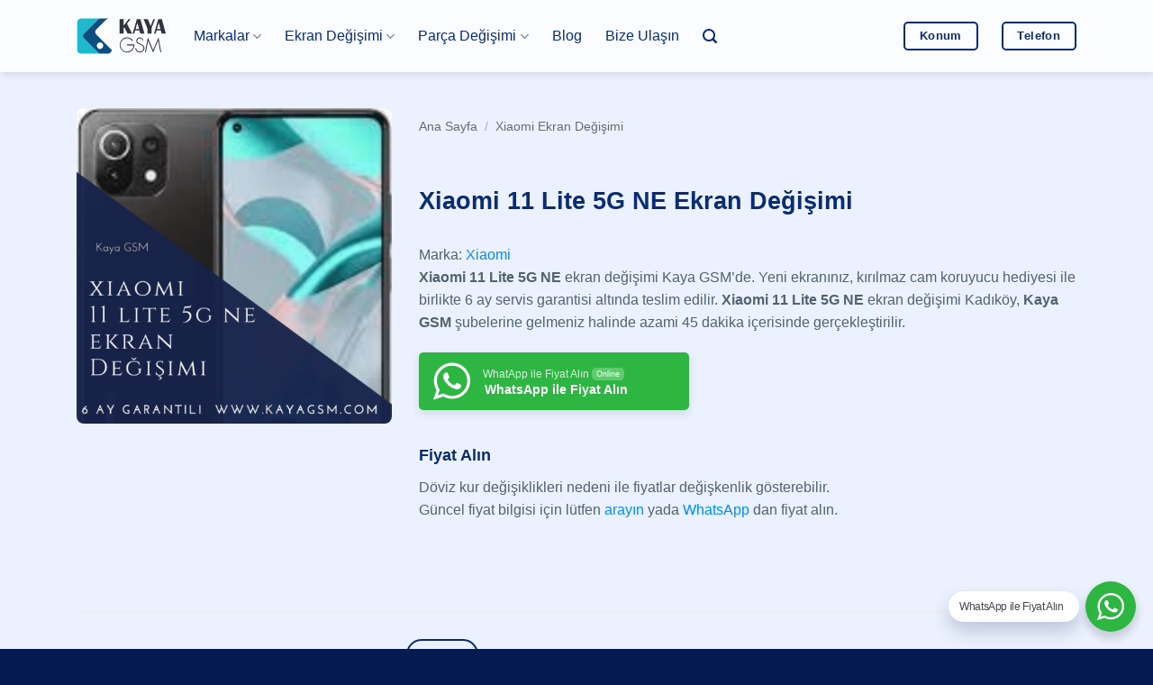

--- FILE ---
content_type: text/html; charset=UTF-8
request_url: https://www.acilceptamiri.com/urun/xiaomi-11-lite-5g-ne-ekran-degisimi/
body_size: 26387
content:
<!DOCTYPE html>
<html lang="tr-TR" prefix="og: https://ogp.me/ns#" class="loading-site no-js">
<head>
	<meta charset="UTF-8" />
	<link rel="profile" href="https://gmpg.org/xfn/11" />
	<link rel="pingback" href="https://www.acilceptamiri.com/xmlrpc.php" />

	<script type="7bd226986d9fd93b80ff0321-text/javascript">(function(html){html.className = html.className.replace(/\bno-js\b/,'js')})(document.documentElement);</script>
<meta name="viewport" content="width=device-width, initial-scale=1" />
<!-- Rank Math PRO tarafından Arama Motoru Optimizasyonu - https://rankmath.com/ -->
<title>Xiaomi 11 Lite 5G NE Ekran Değişimi - Acil Cep Tamiri - Kaya GSM</title>
<meta name="description" content="Xiaomi 11 Lite 5G NE Ekran Değişimi, Kaya GSM Uzman teknisyenleri tarafından 45 dakikada, 6 ay GARANTİLİ yapılır. İrtibat No: 0216 337 5353"/>
<meta name="robots" content="follow, index, max-snippet:-1, max-video-preview:-1, max-image-preview:large"/>
<link rel="canonical" href="https://www.acilceptamiri.com/urun/xiaomi-11-lite-5g-ne-ekran-degisimi/" />
<meta property="og:locale" content="tr_TR" />
<meta property="og:type" content="product" />
<meta property="og:title" content="Xiaomi 11 Lite 5G NE Ekran Değişimi - Acil Cep Tamiri - Kaya GSM" />
<meta property="og:description" content="Xiaomi 11 Lite 5G NE Ekran Değişimi, Kaya GSM Uzman teknisyenleri tarafından 45 dakikada, 6 ay GARANTİLİ yapılır. İrtibat No: 0216 337 5353" />
<meta property="og:url" content="https://www.acilceptamiri.com/urun/xiaomi-11-lite-5g-ne-ekran-degisimi/" />
<meta property="og:site_name" content="Acil Cep Tamiri" />
<meta property="og:updated_time" content="2022-04-14T14:28:38+03:00" />
<meta property="og:image" content="https://www.acilceptamiri.com/wp-admin/admin-ajax.php?action=rank_math_overlay_thumb&id=9628&type=play&hash=4067b1bae294834945aafdd6705fdada" />
<meta property="og:image:secure_url" content="https://www.acilceptamiri.com/wp-admin/admin-ajax.php?action=rank_math_overlay_thumb&id=9628&type=play&hash=4067b1bae294834945aafdd6705fdada" />
<meta property="og:image:width" content="1080" />
<meta property="og:image:height" content="1080" />
<meta property="og:image:alt" content="Xiaomi 11 Lite 5G NE Ekran Değişimi" />
<meta property="og:image:type" content="image/png" />
<meta property="product:brand" content="Xiaomi" />
<meta property="product:price:currency" content="TRY" />
<meta property="product:availability" content="instock" />
<meta property="og:video" content="https://www.youtube.com/embed/UBZI7WY92Bk" />
<meta property="video:duration" content="944" />
<meta property="ya:ovs:upload_date" content="2021-04-30" />
<meta property="ya:ovs:allow_embed" content="true" />
<meta name="twitter:card" content="summary_large_image" />
<meta name="twitter:title" content="Xiaomi 11 Lite 5G NE Ekran Değişimi - Acil Cep Tamiri - Kaya GSM" />
<meta name="twitter:description" content="Xiaomi 11 Lite 5G NE Ekran Değişimi, Kaya GSM Uzman teknisyenleri tarafından 45 dakikada, 6 ay GARANTİLİ yapılır. İrtibat No: 0216 337 5353" />
<meta name="twitter:site" content="@acilceptamiri1" />
<meta name="twitter:creator" content="@acilceptamiri1" />
<meta name="twitter:image" content="https://www.acilceptamiri.com/wp-admin/admin-ajax.php?action=rank_math_overlay_thumb&id=9628&type=play&hash=4067b1bae294834945aafdd6705fdada" />
<meta name="twitter:label1" content="Fiyat" />
<meta name="twitter:data1" content="0&#8378;" />
<meta name="twitter:label2" content="Uygunluk" />
<meta name="twitter:data2" content="Stokta" />
<script type="application/ld+json" class="rank-math-schema-pro">{"@context":"https://schema.org","@graph":[{"@type":"Place","@id":"https://www.acilceptamiri.com/#place","geo":{"@type":"GeoCoordinates","latitude":"40.9943943","longitude":"29.0030802"},"hasMap":"https://www.google.com/maps/search/?api=1&amp;query=40.9943943,29.0030802","address":{"@type":"PostalAddress","streetAddress":"Hasanpa\u015fa, Kurba\u011fal\u0131dere Cd. No: 12/A","addressRegion":"Kad\u0131k\u00f6y","postalCode":"34722","addressCountry":"\u0130stanbul"}},{"@type":["MobilePhoneStore","Organization"],"@id":"https://www.acilceptamiri.com/#organization","name":"Kaya GSM - Cep Telefonu Tamiri","url":"https://www.acilceptamiri.com","sameAs":["https://www.facebook.com/kayagsm1","https://twitter.com/acilceptamiri1"],"email":"info@acilceptamiri.com","address":{"@type":"PostalAddress","streetAddress":"Hasanpa\u015fa, Kurba\u011fal\u0131dere Cd. No: 12/A","addressRegion":"Kad\u0131k\u00f6y","postalCode":"34722","addressCountry":"\u0130stanbul"},"logo":{"@type":"ImageObject","@id":"https://www.acilceptamiri.com/#logo","url":"https://www.acilceptamiri.com/wp-content/uploads/2021/08/favicon.png","contentUrl":"https://www.acilceptamiri.com/wp-content/uploads/2021/08/favicon.png","caption":"Acil Cep Tamiri","inLanguage":"tr","width":"100","height":"100"},"priceRange":"$","openingHours":["Monday,Tuesday,Wednesday,Thursday,Friday,Saturday,Sunday 09:00-23:00"],"location":{"@id":"https://www.acilceptamiri.com/#place"},"image":{"@id":"https://www.acilceptamiri.com/#logo"},"telephone":"+90-216-337-53-53"},{"@type":"WebSite","@id":"https://www.acilceptamiri.com/#website","url":"https://www.acilceptamiri.com","name":"Acil Cep Tamiri","alternateName":"Kaya GSM","publisher":{"@id":"https://www.acilceptamiri.com/#organization"},"inLanguage":"tr"},{"@type":"ImageObject","@id":"https://www.acilceptamiri.com/wp-content/uploads/xiaomi-11-lite-5g-ne-ekran-degisimi.png","url":"https://www.acilceptamiri.com/wp-content/uploads/xiaomi-11-lite-5g-ne-ekran-degisimi.png","width":"1080","height":"1080","caption":"Xiaomi 11 Lite 5G NE Ekran De\u011fi\u015fimi","inLanguage":"tr"},{"@type":"BreadcrumbList","@id":"https://www.acilceptamiri.com/urun/xiaomi-11-lite-5g-ne-ekran-degisimi/#breadcrumb","itemListElement":[{"@type":"ListItem","position":"1","item":{"@id":"https://www.acilceptamiri.com","name":"Ana sayfa"}},{"@type":"ListItem","position":"2","item":{"@id":"https://www.acilceptamiri.com/urun-kategori/xiaomi-ekran-degisimi/","name":"Xiaomi Ekran De\u011fi\u015fimi"}},{"@type":"ListItem","position":"3","item":{"@id":"https://www.acilceptamiri.com/urun/xiaomi-11-lite-5g-ne-ekran-degisimi/","name":"Xiaomi 11 Lite 5G NE Ekran De\u011fi\u015fimi"}}]},{"@type":"ItemPage","@id":"https://www.acilceptamiri.com/urun/xiaomi-11-lite-5g-ne-ekran-degisimi/#webpage","url":"https://www.acilceptamiri.com/urun/xiaomi-11-lite-5g-ne-ekran-degisimi/","name":"Xiaomi 11 Lite 5G NE Ekran De\u011fi\u015fimi - Acil Cep Tamiri - Kaya GSM","datePublished":"2021-09-17T17:59:00+03:00","dateModified":"2022-04-14T14:28:38+03:00","isPartOf":{"@id":"https://www.acilceptamiri.com/#website"},"primaryImageOfPage":{"@id":"https://www.acilceptamiri.com/wp-content/uploads/xiaomi-11-lite-5g-ne-ekran-degisimi.png"},"inLanguage":"tr","breadcrumb":{"@id":"https://www.acilceptamiri.com/urun/xiaomi-11-lite-5g-ne-ekran-degisimi/#breadcrumb"}},{"@type":"Product","brand":{"@type":"Brand","name":"Xiaomi"},"name":"Xiaomi 11 Lite 5G NE Ekran De\u011fi\u015fimi - Acil Cep Tamiri - Kaya GSM","description":"Xiaomi 11 Lite 5G NE Ekran De\u011fi\u015fimi, Kaya GSM Uzman teknisyenleri taraf\u0131ndan 45 dakikada, 6 ay GARANT\u0130L\u0130 yap\u0131l\u0131r. \u0130rtibat No: 0216 337 5353","category":"Xiaomi Ekran De\u011fi\u015fimi","mainEntityOfPage":{"@id":"https://www.acilceptamiri.com/urun/xiaomi-11-lite-5g-ne-ekran-degisimi/#webpage"},"image":[{"@type":"ImageObject","url":"https://www.acilceptamiri.com/wp-content/uploads/xiaomi-11-lite-5g-ne-ekran-degisimi.png","height":"1080","width":"1080"}],"@id":"https://www.acilceptamiri.com/urun/xiaomi-11-lite-5g-ne-ekran-degisimi/#richSnippet"},{"@type":"VideoObject","name":"Xiaomi Mi 11 Lite Ekran De\u011fi\u015fimi (Sesli anlat\u0131m) - T\u00fcrkiye&#039;de \u0130lk, Kaya Gsm&#039;de!","description":"Xiaomi Mi 11 Lite Ekran De\u011fi\u015fimiHangi Durumlarda Xiaomi Mi 11 Lite Ekran De\u011fi\u015fimi \u0130\u015flemi Yapman\u0131z\u0131 Tavsiye ediyoruz?Ekran\u0131n\u0131z k\u0131r\u0131l\u0131rsa,Xiaomi Mi 11 Lite Ekr...","uploadDate":"2021-04-30","thumbnailUrl":"https://www.acilceptamiri.com/wp-content/uploads/xiaomi-11-lite-5g-ne-ekran-degisimi.png","embedUrl":"https://www.youtube.com/embed/UBZI7WY92Bk","duration":"PT15M44S","width":"1280","height":"720","isFamilyFriendly":"True","@id":"https://www.acilceptamiri.com/urun/xiaomi-11-lite-5g-ne-ekran-degisimi/#schema-182516","isPartOf":{"@id":"https://www.acilceptamiri.com/urun/xiaomi-11-lite-5g-ne-ekran-degisimi/#webpage"},"publisher":{"@id":"https://www.acilceptamiri.com/#organization"},"inLanguage":"tr"}]}</script>
<!-- /Rank Math WordPress SEO eklentisi -->

<link rel='prefetch' href='https://www.acilceptamiri.com/wp-content/themes/flatsome/assets/js/flatsome.js?ver=e2eddd6c228105dac048' />
<link rel='prefetch' href='https://www.acilceptamiri.com/wp-content/themes/flatsome/assets/js/chunk.slider.js?ver=3.20.3' />
<link rel='prefetch' href='https://www.acilceptamiri.com/wp-content/themes/flatsome/assets/js/chunk.popups.js?ver=3.20.3' />
<link rel='prefetch' href='https://www.acilceptamiri.com/wp-content/themes/flatsome/assets/js/chunk.tooltips.js?ver=3.20.3' />
<link rel='prefetch' href='https://www.acilceptamiri.com/wp-content/themes/flatsome/assets/js/woocommerce.js?ver=1c9be63d628ff7c3ff4c' />
<link rel="alternate" type="application/rss+xml" title="Acil Cep Tamiri - Kaya GSM &raquo; akışı" href="https://www.acilceptamiri.com/feed/" />
<link rel="alternate" type="application/rss+xml" title="Acil Cep Tamiri - Kaya GSM &raquo; yorum akışı" href="https://www.acilceptamiri.com/comments/feed/" />
<link rel="alternate" type="application/rss+xml" title="Acil Cep Tamiri - Kaya GSM &raquo; Xiaomi 11 Lite 5G NE Ekran Değişimi yorum akışı" href="https://www.acilceptamiri.com/urun/xiaomi-11-lite-5g-ne-ekran-degisimi/feed/" />
<link rel="alternate" title="oEmbed (JSON)" type="application/json+oembed" href="https://www.acilceptamiri.com/wp-json/oembed/1.0/embed?url=https%3A%2F%2Fwww.acilceptamiri.com%2Furun%2Fxiaomi-11-lite-5g-ne-ekran-degisimi%2F" />
<link rel="alternate" title="oEmbed (XML)" type="text/xml+oembed" href="https://www.acilceptamiri.com/wp-json/oembed/1.0/embed?url=https%3A%2F%2Fwww.acilceptamiri.com%2Furun%2Fxiaomi-11-lite-5g-ne-ekran-degisimi%2F&#038;format=xml" />
<style id='wp-img-auto-sizes-contain-inline-css' type='text/css'>
img:is([sizes=auto i],[sizes^="auto," i]){contain-intrinsic-size:3000px 1500px}
/*# sourceURL=wp-img-auto-sizes-contain-inline-css */
</style>
<link rel='stylesheet' id='sgr-css' href='https://www.acilceptamiri.com/wp-content/plugins/simple-google-recaptcha/sgr.css?ver=1752268790' type='text/css' media='all' />
<link rel='stylesheet' id='nta-css-popup-css' href='https://www.acilceptamiri.com/wp-content/plugins/whatsapp-for-wordpress/assets/dist/css/style.css?ver=6.9' type='text/css' media='all' />
<style id='woocommerce-inline-inline-css' type='text/css'>
.woocommerce form .form-row .required { visibility: visible; }
/*# sourceURL=woocommerce-inline-inline-css */
</style>
<link rel='stylesheet' id='trp-popup-style-css' href='https://www.acilceptamiri.com/wp-content/plugins/translatepress-business/add-ons-pro/automatic-language-detection/assets/css/trp-popup.css?ver=6.9' type='text/css' media='all' />
<link rel='stylesheet' id='pwb-styles-frontend-css' href='https://www.acilceptamiri.com/wp-content/plugins/perfect-woocommerce-brands/build/frontend/css/style.css?ver=3.6.8' type='text/css' media='all' />
<link rel='stylesheet' id='recent-posts-widget-with-thumbnails-public-style-css' href='https://www.acilceptamiri.com/wp-content/plugins/recent-posts-widget-with-thumbnails/public.css?ver=7.1.1' type='text/css' media='all' />
<link rel='stylesheet' id='trp-language-switcher-v2-css' href='https://www.acilceptamiri.com/wp-content/plugins/translatepress-multilingual/assets/css/trp-language-switcher-v2.css?ver=3.0.7' type='text/css' media='all' />
<link rel='stylesheet' id='flatsome-main-css' href='https://www.acilceptamiri.com/wp-content/themes/flatsome/assets/css/flatsome.css?ver=3.20.3' type='text/css' media='all' />
<style id='flatsome-main-inline-css' type='text/css'>
@font-face {
				font-family: "fl-icons";
				font-display: block;
				src: url(https://www.acilceptamiri.com/wp-content/themes/flatsome/assets/css/icons/fl-icons.eot?v=3.20.3);
				src:
					url(https://www.acilceptamiri.com/wp-content/themes/flatsome/assets/css/icons/fl-icons.eot#iefix?v=3.20.3) format("embedded-opentype"),
					url(https://www.acilceptamiri.com/wp-content/themes/flatsome/assets/css/icons/fl-icons.woff2?v=3.20.3) format("woff2"),
					url(https://www.acilceptamiri.com/wp-content/themes/flatsome/assets/css/icons/fl-icons.ttf?v=3.20.3) format("truetype"),
					url(https://www.acilceptamiri.com/wp-content/themes/flatsome/assets/css/icons/fl-icons.woff?v=3.20.3) format("woff"),
					url(https://www.acilceptamiri.com/wp-content/themes/flatsome/assets/css/icons/fl-icons.svg?v=3.20.3#fl-icons) format("svg");
			}
/*# sourceURL=flatsome-main-inline-css */
</style>
<link rel='stylesheet' id='flatsome-shop-css' href='https://www.acilceptamiri.com/wp-content/themes/flatsome/assets/css/flatsome-shop.css?ver=3.20.3' type='text/css' media='all' />
<script type="7bd226986d9fd93b80ff0321-text/javascript" id="sgr-js-extra">
/* <![CDATA[ */
var sgr = {"sgr_site_key":"6LdbCJofAAAAAH3zeq4E9A1AE7bLzl0VrCtQzc54"};
//# sourceURL=sgr-js-extra
/* ]]> */
</script>
<script type="7bd226986d9fd93b80ff0321-text/javascript" src="https://www.acilceptamiri.com/wp-content/plugins/simple-google-recaptcha/sgr.js?ver=1752268790" id="sgr-js"></script>
<script type="7bd226986d9fd93b80ff0321-text/javascript" src="https://www.acilceptamiri.com/wp-includes/js/jquery/jquery.min.js?ver=3.7.1" id="jquery-core-js"></script>
<script type="7bd226986d9fd93b80ff0321-text/javascript" id="wc-single-product-js-extra">
/* <![CDATA[ */
var wc_single_product_params = {"i18n_required_rating_text":"L\u00fctfen bir oy belirleyin","i18n_rating_options":["1/5 y\u0131ld\u0131z","2/5 y\u0131ld\u0131z","3/5 y\u0131ld\u0131z","4/5 y\u0131ld\u0131z","5/5 y\u0131ld\u0131z"],"i18n_product_gallery_trigger_text":"Tam ekran g\u00f6rsel galerisini g\u00f6r\u00fcnt\u00fcleyin","review_rating_required":"yes","flexslider":{"rtl":false,"animation":"slide","smoothHeight":true,"directionNav":false,"controlNav":"thumbnails","slideshow":false,"animationSpeed":500,"animationLoop":false,"allowOneSlide":false},"zoom_enabled":"","zoom_options":[],"photoswipe_enabled":"","photoswipe_options":{"shareEl":false,"closeOnScroll":false,"history":false,"hideAnimationDuration":0,"showAnimationDuration":0},"flexslider_enabled":""};
//# sourceURL=wc-single-product-js-extra
/* ]]> */
</script>
<script type="7bd226986d9fd93b80ff0321-text/javascript" src="https://www.acilceptamiri.com/wp-content/plugins/woocommerce/assets/js/frontend/single-product.min.js?ver=10.4.3" id="wc-single-product-js" defer="defer" data-wp-strategy="defer"></script>
<script type="7bd226986d9fd93b80ff0321-text/javascript" src="https://www.acilceptamiri.com/wp-content/plugins/woocommerce/assets/js/jquery-blockui/jquery.blockUI.min.js?ver=2.7.0-wc.10.4.3" id="wc-jquery-blockui-js" data-wp-strategy="defer"></script>
<script type="7bd226986d9fd93b80ff0321-text/javascript" src="https://www.acilceptamiri.com/wp-content/plugins/woocommerce/assets/js/js-cookie/js.cookie.min.js?ver=2.1.4-wc.10.4.3" id="wc-js-cookie-js" data-wp-strategy="defer"></script>
<script type="7bd226986d9fd93b80ff0321-text/javascript" src="https://www.acilceptamiri.com/wp-content/plugins/translatepress-multilingual/assets/js/trp-frontend-compatibility.js?ver=3.0.7" id="trp-frontend-compatibility-js"></script>
<script type="7bd226986d9fd93b80ff0321-text/javascript" id="trp-language-cookie-js-extra">
/* <![CDATA[ */
var trp_language_cookie_data = {"abs_home":"https://www.acilceptamiri.com","url_slugs":{"tr_TR":"tr","en_US":"en"},"cookie_name":"trp_language","cookie_age":"30","cookie_path":"/","default_language":"tr_TR","publish_languages":["tr_TR"],"trp_ald_ajax_url":"https://www.acilceptamiri.com/wp-content/plugins/translatepress-business/add-ons-pro/automatic-language-detection/includes/trp-ald-ajax.php","detection_method":"browser-ip","popup_option":"popup","popup_type":"normal_popup","popup_textarea":"We've detected you might be speaking a different language. Do you want to change to:","popup_textarea_change_button":"Change Language","popup_textarea_close_button":"Close and do not switch language","iso_codes":{"tr_TR":"tr","en_US":"en"},"language_urls":{"tr_TR":"https://www.acilceptamiri.com/urun/xiaomi-11-lite-5g-ne-ekran-degisimi/"},"english_name":{"tr_TR":"Turkish"},"is_iphone_user_check":""};
//# sourceURL=trp-language-cookie-js-extra
/* ]]> */
</script>
<script type="7bd226986d9fd93b80ff0321-text/javascript" src="https://www.acilceptamiri.com/wp-content/plugins/translatepress-business/add-ons-pro/automatic-language-detection/assets/js/trp-language-cookie.js?ver=1.1.1" id="trp-language-cookie-js"></script>
<script type="7bd226986d9fd93b80ff0321-text/javascript" src="https://www.acilceptamiri.com/wp-content/plugins/translatepress-multilingual/assets/js/trp-frontend-language-switcher.js?ver=3.0.7" id="trp-language-switcher-js-v2-js"></script>
<link rel="https://api.w.org/" href="https://www.acilceptamiri.com/wp-json/" /><link rel="alternate" title="JSON" type="application/json" href="https://www.acilceptamiri.com/wp-json/wp/v2/product/9626" /><link rel="EditURI" type="application/rsd+xml" title="RSD" href="https://www.acilceptamiri.com/xmlrpc.php?rsd" />
<meta name="generator" content="WordPress 6.9" />
<link rel='shortlink' href='https://www.acilceptamiri.com/?p=9626' />
<link rel="alternate" hreflang="tr-TR" href="https://www.acilceptamiri.com/urun/xiaomi-11-lite-5g-ne-ekran-degisimi/"/>
<link rel="alternate" hreflang="tr" href="https://www.acilceptamiri.com/urun/xiaomi-11-lite-5g-ne-ekran-degisimi/"/>
<link rel="alternate" hreflang="x-default" href="https://www.acilceptamiri.com/urun/xiaomi-11-lite-5g-ne-ekran-degisimi/"/>
<meta name="theme-color" content="#092c74">
<meta name="msapplication-navbutton-color" content="#092c74">	<noscript><style>.woocommerce-product-gallery{ opacity: 1 !important; }</style></noscript>
	<link rel="icon" href="https://www.acilceptamiri.com/wp-content/uploads/2021/08/favicon-64x64.png" sizes="32x32" />
<link rel="icon" href="https://www.acilceptamiri.com/wp-content/uploads/2021/08/favicon.png" sizes="192x192" />
<link rel="apple-touch-icon" href="https://www.acilceptamiri.com/wp-content/uploads/2021/08/favicon.png" />
<meta name="msapplication-TileImage" content="https://www.acilceptamiri.com/wp-content/uploads/2021/08/favicon.png" />
<style id="custom-css" type="text/css">:root {--primary-color: #008cff;--fs-color-primary: #008cff;--fs-color-secondary: #092c74;--fs-color-success: #ffb600;--fs-color-alert: #db0428;--fs-color-base: #516370;--fs-experimental-link-color: #008cff;--fs-experimental-link-color-hover: #092c74;}.tooltipster-base {--tooltip-color: #fff;--tooltip-bg-color: #000;}.off-canvas-right .mfp-content, .off-canvas-left .mfp-content {--drawer-width: 300px;}.off-canvas .mfp-content.off-canvas-cart {--drawer-width: 360px;}.container-width, .full-width .ubermenu-nav, .container, .row{max-width: 1140px}.row.row-collapse{max-width: 1110px}.row.row-small{max-width: 1132.5px}.row.row-large{max-width: 1170px}.sticky-add-to-cart--active, #wrapper,#main,#main.dark{background-color: #ebf1fe}.header-main{height: 80px}#logo img{max-height: 80px}#logo{width:100px;}#logo a{max-width:100px;}.stuck #logo img{padding:20px 0;}.header-bottom{min-height: 55px}.header-top{min-height: 20px}.transparent .header-main{height: 80px}.transparent #logo img{max-height: 80px}.has-transparent + .page-title:first-of-type,.has-transparent + #main > .page-title,.has-transparent + #main > div > .page-title,.has-transparent + #main .page-header-wrapper:first-of-type .page-title{padding-top: 80px;}.transparent .header-wrapper{background-color: #ffffff!important;}.transparent .top-divider{display: none;}.header.show-on-scroll,.stuck .header-main{height:80px!important}.stuck #logo img{max-height: 80px!important}.search-form{ width: 80%;}.header-bg-color {background-color: rgba(255,255,255,0.8)}.header-bottom {background-color: #f1f1f1}.top-bar-nav > li > a{line-height: 16px }.header-main .nav > li > a{line-height: 16px }.header-bottom-nav > li > a{line-height: 16px }@media (max-width: 549px) {.header-main{height: 75px}#logo img{max-height: 75px}}.main-menu-overlay{background-color: #008cff}.nav-dropdown{border-radius:10px}.nav-dropdown{font-size:100%}.nav-dropdown-has-arrow li.has-dropdown:after{border-bottom-color: #000f2d;}.nav .nav-dropdown{background-color: #000f2d}h1,h2,h3,h4,h5,h6,.heading-font{color: #363e49;}.breadcrumbs{text-transform: none;}button,.button{text-transform: none;}.nav > li > a, .links > li > a{text-transform: none;}.section-title span{text-transform: none;}h3.widget-title,span.widget-title{text-transform: none;}.header:not(.transparent) .header-nav-main.nav > li > a {color: #092c74;}.header:not(.transparent) .header-nav-main.nav > li > a:hover,.header:not(.transparent) .header-nav-main.nav > li.active > a,.header:not(.transparent) .header-nav-main.nav > li.current > a,.header:not(.transparent) .header-nav-main.nav > li > a.active,.header:not(.transparent) .header-nav-main.nav > li > a.current{color: #008cff;}.header-nav-main.nav-line-bottom > li > a:before,.header-nav-main.nav-line-grow > li > a:before,.header-nav-main.nav-line > li > a:before,.header-nav-main.nav-box > li > a:hover,.header-nav-main.nav-box > li.active > a,.header-nav-main.nav-pills > li > a:hover,.header-nav-main.nav-pills > li.active > a{color:#FFF!important;background-color: #008cff;}.shop-page-title.featured-title .title-overlay{background-color: #092c74;}.has-equal-box-heights .box-image {padding-top: 100%;}input[type='submit'], input[type="button"], button:not(.icon), .button:not(.icon){border-radius: 5px!important}.pswp__bg,.mfp-bg.mfp-ready{background-color: rgba(0,0,0,0.7)}@media screen and (min-width: 550px){.products .box-vertical .box-image{min-width: 247px!important;width: 247px!important;}}.header-main .social-icons,.header-main .cart-icon strong,.header-main .menu-title,.header-main .header-button > .button.is-outline,.header-main .nav > li > a > i:not(.icon-angle-down){color: #092c74!important;}.header-main .header-button > .button.is-outline,.header-main .cart-icon strong:after,.header-main .cart-icon strong{border-color: #092c74!important;}.header-main .header-button > .button:not(.is-outline){background-color: #092c74!important;}.header-main .current-dropdown .cart-icon strong,.header-main .header-button > .button:hover,.header-main .header-button > .button:hover i,.header-main .header-button > .button:hover span{color:#FFF!important;}.header-main .menu-title:hover,.header-main .social-icons a:hover,.header-main .header-button > .button.is-outline:hover,.header-main .nav > li > a:hover > i:not(.icon-angle-down){color: #008cff!important;}.header-main .current-dropdown .cart-icon strong,.header-main .header-button > .button:hover{background-color: #008cff!important;}.header-main .current-dropdown .cart-icon strong:after,.header-main .current-dropdown .cart-icon strong,.header-main .header-button > .button:hover{border-color: #008cff!important;}.footer-1{background-color: #000000}.footer-2{background-color: #041a51}.absolute-footer, html{background-color: #041a51}.nav-vertical-fly-out > li + li {border-top-width: 1px; border-top-style: solid;}/* Custom CSS */.cart {display:none;}.add_to_wishlist {display:none;}.badge-circle-inside .badge-inner, .badge-circle .badge-inner {border-radius: 10px;}.is-large {font-size: 1.0em;}.wishlist-icon {display: none;}.video-fit video, .video-fit iframe, img.back-image, .image-cover img, .has-format img, .has-equal-box-heights .box-image img {-o-object-fit: contain;object-fit: contain;border-radius: 8px;}.searchform-wrapper .autocomplete-suggestions {background-color: rgb(255 255 255 / 95%);max-height: 50vh;color: #444;}.dark .price, .dark .price del, .dark span.amount {color: #092c74;}.wa__btn_popup .wa__btn_popup_txt {background-color: #ffffff;border-radius: 50px;-webkit-border-radius: 50px;-moz-border-radius: 50px;box-shadow: 0 10px 20px 0px rgb(0 30 70/20%);z-index: 999 !important;}.search-name {font-size: 16px !important;}.search-price {font-size: 16px !important;}span.amount {color: #092c74;}input[type=email], input[type=date], input[type=search], input[type=number], input[type=text], input[type=tel], input[type=url], input[type=password], textarea, select, .select-resize-ghost, .select2-container .select2-choice, .select2-container .select2-selection {border: 2px solid #092c74;padding: 0 0.3em;font-size: 20px;height: 58px;border-radius: 5px;}#comments .comment-respond {background-color: rgb(255 255 255 / 50%) !important;border-radius: 8px !important;box-shadow: 0 10px 20px 0px rgb(0 30 70/20%) !important;}.bb {border-bottom: none;}.bt {border-top: none;}.button.icon {height: 55px;}.searchform .button.icon {display: none;}input[type=email]:focus, input[type=search]:focus, input[type=number]:focus, input[type=tel]:focus, input[type=text]:focus, input[type=password]:focus, textarea:focus, select:focus {-webkit-box-shadow: 0 0 20px 5px #008cff;box-shadow: 0 0 15px 1px #008cff;color: #092c74;}.woocommerce-ordering, .woocommerce-ordering select {display: none;}.dark .nav-sidebar.nav-vertical>li+li {border-color: rgb(255 255 255 / 7%);}.off-canvas-right.dark .mfp-content, .off-canvas-left.dark .mfp-content {background-color: rgb(2 10 25);}.dataTables_length {display: none;}.dataTables_filter {float: left;}.tablepress tbody td {padding-left: 10px;}.uppercase, h6, th, span.widget-title {text-transform: capitalize;}.tablepress tfoot th, .tablepress thead th {background-color: #d0d8e8;padding-left: 10px;}.tablepress .sorting:hover, .tablepress .sorting_asc, .tablepress .sorting_desc {background-color: #c0cbe0;}body {cursor: default;-webkit-user-select: none;-moz-user-select: none;-ms-user-select: none;user-select: none;}.article-inner.has-shadow {border-radius: 8px;}.box-shadow-1, .box-shadow-1-hover:hover, .row-box-shadow-1 .col-inner, .row-box-shadow-1-hover .col-inner:hover {box-shadow: 0 10px 20px 0px rgb(0 30 70 / 20%);}footer.entry-meta {display: none;border-bottom: none;}.article-inner.has-shadow .entry-header-text-top {padding-top: 0.3em;}/* Scroll Bar */html, body {margin: 0;padding: 0;}::-webkit-scrollbar {width: 10px;height: 10px;}::-webkit-scrollbar-thumb {background: #092c74;border-radius: 50px;}::-webkit-scrollbar-track {background: #d5dded;}/* Scroll Bar */.paginate_button.disabled {display: none;}.paginate_button:after, .paginate_button:before {color: #092c74;}.paging_simple .paginate_button.next:after, .paging_simple .paginate_button.previous:before {text-shadow: none;}h1, h2, h3, h4, h5, h6, .heading-font {color: #092c74;margin-top: 2em;}.slider-nav-reveal .flickity-prev-next-button:hover, .slider-nav-reveal .flickity-prev-next-button {background-color: rgb(255 255 255 / 0%);-webkit-box-shadow: none;box-shadow: none;}.posted_in {display: none !important;}.tagged_as {display: none !important;}.nav>li>a {font-weight: 400;color: #092c74 !important;}.nav>li>a:hover {color: #008cff !important;}.header-wrapper {backdrop-filter: blur(10px);-webkit-backdrop-filter: blur(10px);}.entry-category {display: none !important;}.woocommerce-product-gallery figure {padding: 10px;background-color: #ffffff;border-radius: 8px;box-shadow: 0 2px 5px rgb(68 96 132 / 20%);-webkit-box-shadow: 0 2px 5px rgb(68 96 132 / 20%);}.product-gallery-slider img {border-radius: 8px;}.box {background-color: #fff;padding: 8px;border-radius: 8px;-webkit-box-shadow: 0 2px 5px rgb(68 96 132 / 20%);box-shadow: 0 2px 5px rgb(68 96 132 / 20%);}.has-equal-box-heights .box-image {padding-top: 100%;}.wp-block-image {border-radius: 8px;}.wp-block-embed iframe {border-radius: 8px;}.mfp-bg.mfp-ready {background-color: #092c74;opacity: .95;}.label-new.menu-item > a:after{content:"Yeni";}.label-hot.menu-item > a:after{content:"Popüler";}.label-sale.menu-item > a:after{content:"İndirim";}.label-popular.menu-item > a:after{content:"Popüler";}</style>		<style type="text/css" id="wp-custom-css">
			.grecaptcha-badge {
display: none !important;
}

.tab-panels .panel.active {
padding: 10px;
background-color: #fff;
border-radius: 8px;
box-shadow: 0 2px 5px rgb(68 96 132 / 20%);
-webkit-box-shadow: 0 2px 5px rgb(68 96 132 / 20%);
}

div#toc_container {
border: 2px solid #092c74;
border-radius: 6px;
}

.has-border {
border: none !important;
padding: 10px !important;
}

/* TranslatePress Costume */
@media screen and (max-width: 780px)
#trp_ald_modal_popup {
width: 88%;
}

#trp_ald_modal_popup {
background-color: #f2f8ff;
width: 570px;
max-width: 88%;
border: none;
border-radius: 8px;
box-shadow: 0px 10px 25px 0px rgb(0 0 0 / 50%);
}

#trp_ald_popup_change_language {
background: #004eff;
border-color: #004eff;
}

#trp_ald_popup_change_language:hover {
background: #004eff;
border-color: #004eff;
}

img.trp-flag-image {
padding-top: 0px;
}

.trp_ald_ls_container .trp-ls-shortcode-language img.trp-flag-image {
padding-top: 0px;
}

.trp_ald_ls_container .trp-ls-shortcode-current-language img.trp-flag-image {
padding-top: 0px;
}

.trp_ald_ls_container .trp-ls-shortcode-language>div:hover {
background: #e5edff;
color: #004eff;
}

#trp_ald_popup_text {
font-size: 15px;
color: #000;
}

#trp_ald_x_button_textarea {
margin-left: 13px;
margin-bottom: 7px;
text-decoration: none;
color: #474747 !important;
background: none;
border: none;
}

#trp_ald_modal_popup #trp_ald_x_button:before {
font: normal 18px/20px dashicons;
color: #004eff !important;
}
/* TranslatePress Costume */		</style>
		<style id="kirki-inline-styles"></style><link rel='stylesheet' id='wc-blocks-style-css' href='https://www.acilceptamiri.com/wp-content/plugins/woocommerce/assets/client/blocks/wc-blocks.css?ver=wc-10.4.3' type='text/css' media='all' />
<style id='global-styles-inline-css' type='text/css'>
:root{--wp--preset--aspect-ratio--square: 1;--wp--preset--aspect-ratio--4-3: 4/3;--wp--preset--aspect-ratio--3-4: 3/4;--wp--preset--aspect-ratio--3-2: 3/2;--wp--preset--aspect-ratio--2-3: 2/3;--wp--preset--aspect-ratio--16-9: 16/9;--wp--preset--aspect-ratio--9-16: 9/16;--wp--preset--color--black: #000000;--wp--preset--color--cyan-bluish-gray: #abb8c3;--wp--preset--color--white: #ffffff;--wp--preset--color--pale-pink: #f78da7;--wp--preset--color--vivid-red: #cf2e2e;--wp--preset--color--luminous-vivid-orange: #ff6900;--wp--preset--color--luminous-vivid-amber: #fcb900;--wp--preset--color--light-green-cyan: #7bdcb5;--wp--preset--color--vivid-green-cyan: #00d084;--wp--preset--color--pale-cyan-blue: #8ed1fc;--wp--preset--color--vivid-cyan-blue: #0693e3;--wp--preset--color--vivid-purple: #9b51e0;--wp--preset--color--primary: #008cff;--wp--preset--color--secondary: #092c74;--wp--preset--color--success: #ffb600;--wp--preset--color--alert: #db0428;--wp--preset--gradient--vivid-cyan-blue-to-vivid-purple: linear-gradient(135deg,rgb(6,147,227) 0%,rgb(155,81,224) 100%);--wp--preset--gradient--light-green-cyan-to-vivid-green-cyan: linear-gradient(135deg,rgb(122,220,180) 0%,rgb(0,208,130) 100%);--wp--preset--gradient--luminous-vivid-amber-to-luminous-vivid-orange: linear-gradient(135deg,rgb(252,185,0) 0%,rgb(255,105,0) 100%);--wp--preset--gradient--luminous-vivid-orange-to-vivid-red: linear-gradient(135deg,rgb(255,105,0) 0%,rgb(207,46,46) 100%);--wp--preset--gradient--very-light-gray-to-cyan-bluish-gray: linear-gradient(135deg,rgb(238,238,238) 0%,rgb(169,184,195) 100%);--wp--preset--gradient--cool-to-warm-spectrum: linear-gradient(135deg,rgb(74,234,220) 0%,rgb(151,120,209) 20%,rgb(207,42,186) 40%,rgb(238,44,130) 60%,rgb(251,105,98) 80%,rgb(254,248,76) 100%);--wp--preset--gradient--blush-light-purple: linear-gradient(135deg,rgb(255,206,236) 0%,rgb(152,150,240) 100%);--wp--preset--gradient--blush-bordeaux: linear-gradient(135deg,rgb(254,205,165) 0%,rgb(254,45,45) 50%,rgb(107,0,62) 100%);--wp--preset--gradient--luminous-dusk: linear-gradient(135deg,rgb(255,203,112) 0%,rgb(199,81,192) 50%,rgb(65,88,208) 100%);--wp--preset--gradient--pale-ocean: linear-gradient(135deg,rgb(255,245,203) 0%,rgb(182,227,212) 50%,rgb(51,167,181) 100%);--wp--preset--gradient--electric-grass: linear-gradient(135deg,rgb(202,248,128) 0%,rgb(113,206,126) 100%);--wp--preset--gradient--midnight: linear-gradient(135deg,rgb(2,3,129) 0%,rgb(40,116,252) 100%);--wp--preset--font-size--small: 13px;--wp--preset--font-size--medium: 20px;--wp--preset--font-size--large: 36px;--wp--preset--font-size--x-large: 42px;--wp--preset--spacing--20: 0.44rem;--wp--preset--spacing--30: 0.67rem;--wp--preset--spacing--40: 1rem;--wp--preset--spacing--50: 1.5rem;--wp--preset--spacing--60: 2.25rem;--wp--preset--spacing--70: 3.38rem;--wp--preset--spacing--80: 5.06rem;--wp--preset--shadow--natural: 6px 6px 9px rgba(0, 0, 0, 0.2);--wp--preset--shadow--deep: 12px 12px 50px rgba(0, 0, 0, 0.4);--wp--preset--shadow--sharp: 6px 6px 0px rgba(0, 0, 0, 0.2);--wp--preset--shadow--outlined: 6px 6px 0px -3px rgb(255, 255, 255), 6px 6px rgb(0, 0, 0);--wp--preset--shadow--crisp: 6px 6px 0px rgb(0, 0, 0);}:where(body) { margin: 0; }.wp-site-blocks > .alignleft { float: left; margin-right: 2em; }.wp-site-blocks > .alignright { float: right; margin-left: 2em; }.wp-site-blocks > .aligncenter { justify-content: center; margin-left: auto; margin-right: auto; }:where(.is-layout-flex){gap: 0.5em;}:where(.is-layout-grid){gap: 0.5em;}.is-layout-flow > .alignleft{float: left;margin-inline-start: 0;margin-inline-end: 2em;}.is-layout-flow > .alignright{float: right;margin-inline-start: 2em;margin-inline-end: 0;}.is-layout-flow > .aligncenter{margin-left: auto !important;margin-right: auto !important;}.is-layout-constrained > .alignleft{float: left;margin-inline-start: 0;margin-inline-end: 2em;}.is-layout-constrained > .alignright{float: right;margin-inline-start: 2em;margin-inline-end: 0;}.is-layout-constrained > .aligncenter{margin-left: auto !important;margin-right: auto !important;}.is-layout-constrained > :where(:not(.alignleft):not(.alignright):not(.alignfull)){margin-left: auto !important;margin-right: auto !important;}body .is-layout-flex{display: flex;}.is-layout-flex{flex-wrap: wrap;align-items: center;}.is-layout-flex > :is(*, div){margin: 0;}body .is-layout-grid{display: grid;}.is-layout-grid > :is(*, div){margin: 0;}body{padding-top: 0px;padding-right: 0px;padding-bottom: 0px;padding-left: 0px;}a:where(:not(.wp-element-button)){text-decoration: none;}:root :where(.wp-element-button, .wp-block-button__link){background-color: #32373c;border-width: 0;color: #fff;font-family: inherit;font-size: inherit;font-style: inherit;font-weight: inherit;letter-spacing: inherit;line-height: inherit;padding-top: calc(0.667em + 2px);padding-right: calc(1.333em + 2px);padding-bottom: calc(0.667em + 2px);padding-left: calc(1.333em + 2px);text-decoration: none;text-transform: inherit;}.has-black-color{color: var(--wp--preset--color--black) !important;}.has-cyan-bluish-gray-color{color: var(--wp--preset--color--cyan-bluish-gray) !important;}.has-white-color{color: var(--wp--preset--color--white) !important;}.has-pale-pink-color{color: var(--wp--preset--color--pale-pink) !important;}.has-vivid-red-color{color: var(--wp--preset--color--vivid-red) !important;}.has-luminous-vivid-orange-color{color: var(--wp--preset--color--luminous-vivid-orange) !important;}.has-luminous-vivid-amber-color{color: var(--wp--preset--color--luminous-vivid-amber) !important;}.has-light-green-cyan-color{color: var(--wp--preset--color--light-green-cyan) !important;}.has-vivid-green-cyan-color{color: var(--wp--preset--color--vivid-green-cyan) !important;}.has-pale-cyan-blue-color{color: var(--wp--preset--color--pale-cyan-blue) !important;}.has-vivid-cyan-blue-color{color: var(--wp--preset--color--vivid-cyan-blue) !important;}.has-vivid-purple-color{color: var(--wp--preset--color--vivid-purple) !important;}.has-primary-color{color: var(--wp--preset--color--primary) !important;}.has-secondary-color{color: var(--wp--preset--color--secondary) !important;}.has-success-color{color: var(--wp--preset--color--success) !important;}.has-alert-color{color: var(--wp--preset--color--alert) !important;}.has-black-background-color{background-color: var(--wp--preset--color--black) !important;}.has-cyan-bluish-gray-background-color{background-color: var(--wp--preset--color--cyan-bluish-gray) !important;}.has-white-background-color{background-color: var(--wp--preset--color--white) !important;}.has-pale-pink-background-color{background-color: var(--wp--preset--color--pale-pink) !important;}.has-vivid-red-background-color{background-color: var(--wp--preset--color--vivid-red) !important;}.has-luminous-vivid-orange-background-color{background-color: var(--wp--preset--color--luminous-vivid-orange) !important;}.has-luminous-vivid-amber-background-color{background-color: var(--wp--preset--color--luminous-vivid-amber) !important;}.has-light-green-cyan-background-color{background-color: var(--wp--preset--color--light-green-cyan) !important;}.has-vivid-green-cyan-background-color{background-color: var(--wp--preset--color--vivid-green-cyan) !important;}.has-pale-cyan-blue-background-color{background-color: var(--wp--preset--color--pale-cyan-blue) !important;}.has-vivid-cyan-blue-background-color{background-color: var(--wp--preset--color--vivid-cyan-blue) !important;}.has-vivid-purple-background-color{background-color: var(--wp--preset--color--vivid-purple) !important;}.has-primary-background-color{background-color: var(--wp--preset--color--primary) !important;}.has-secondary-background-color{background-color: var(--wp--preset--color--secondary) !important;}.has-success-background-color{background-color: var(--wp--preset--color--success) !important;}.has-alert-background-color{background-color: var(--wp--preset--color--alert) !important;}.has-black-border-color{border-color: var(--wp--preset--color--black) !important;}.has-cyan-bluish-gray-border-color{border-color: var(--wp--preset--color--cyan-bluish-gray) !important;}.has-white-border-color{border-color: var(--wp--preset--color--white) !important;}.has-pale-pink-border-color{border-color: var(--wp--preset--color--pale-pink) !important;}.has-vivid-red-border-color{border-color: var(--wp--preset--color--vivid-red) !important;}.has-luminous-vivid-orange-border-color{border-color: var(--wp--preset--color--luminous-vivid-orange) !important;}.has-luminous-vivid-amber-border-color{border-color: var(--wp--preset--color--luminous-vivid-amber) !important;}.has-light-green-cyan-border-color{border-color: var(--wp--preset--color--light-green-cyan) !important;}.has-vivid-green-cyan-border-color{border-color: var(--wp--preset--color--vivid-green-cyan) !important;}.has-pale-cyan-blue-border-color{border-color: var(--wp--preset--color--pale-cyan-blue) !important;}.has-vivid-cyan-blue-border-color{border-color: var(--wp--preset--color--vivid-cyan-blue) !important;}.has-vivid-purple-border-color{border-color: var(--wp--preset--color--vivid-purple) !important;}.has-primary-border-color{border-color: var(--wp--preset--color--primary) !important;}.has-secondary-border-color{border-color: var(--wp--preset--color--secondary) !important;}.has-success-border-color{border-color: var(--wp--preset--color--success) !important;}.has-alert-border-color{border-color: var(--wp--preset--color--alert) !important;}.has-vivid-cyan-blue-to-vivid-purple-gradient-background{background: var(--wp--preset--gradient--vivid-cyan-blue-to-vivid-purple) !important;}.has-light-green-cyan-to-vivid-green-cyan-gradient-background{background: var(--wp--preset--gradient--light-green-cyan-to-vivid-green-cyan) !important;}.has-luminous-vivid-amber-to-luminous-vivid-orange-gradient-background{background: var(--wp--preset--gradient--luminous-vivid-amber-to-luminous-vivid-orange) !important;}.has-luminous-vivid-orange-to-vivid-red-gradient-background{background: var(--wp--preset--gradient--luminous-vivid-orange-to-vivid-red) !important;}.has-very-light-gray-to-cyan-bluish-gray-gradient-background{background: var(--wp--preset--gradient--very-light-gray-to-cyan-bluish-gray) !important;}.has-cool-to-warm-spectrum-gradient-background{background: var(--wp--preset--gradient--cool-to-warm-spectrum) !important;}.has-blush-light-purple-gradient-background{background: var(--wp--preset--gradient--blush-light-purple) !important;}.has-blush-bordeaux-gradient-background{background: var(--wp--preset--gradient--blush-bordeaux) !important;}.has-luminous-dusk-gradient-background{background: var(--wp--preset--gradient--luminous-dusk) !important;}.has-pale-ocean-gradient-background{background: var(--wp--preset--gradient--pale-ocean) !important;}.has-electric-grass-gradient-background{background: var(--wp--preset--gradient--electric-grass) !important;}.has-midnight-gradient-background{background: var(--wp--preset--gradient--midnight) !important;}.has-small-font-size{font-size: var(--wp--preset--font-size--small) !important;}.has-medium-font-size{font-size: var(--wp--preset--font-size--medium) !important;}.has-large-font-size{font-size: var(--wp--preset--font-size--large) !important;}.has-x-large-font-size{font-size: var(--wp--preset--font-size--x-large) !important;}
/*# sourceURL=global-styles-inline-css */
</style>
<link rel='stylesheet' id='sgr_hide-css' href='https://www.acilceptamiri.com/wp-content/plugins/simple-google-recaptcha/sgr_hide.css?ver=1752268790' type='text/css' media='all' />
</head>

<body class="wp-singular product-template-default single single-product postid-9626 wp-theme-flatsome theme-flatsome woocommerce woocommerce-page woocommerce-no-js translatepress-tr_TR full-width header-shadow nav-dropdown-has-arrow nav-dropdown-has-shadow mobile-submenu-toggle catalog-mode">

<!-- Yandex.Metrika counter --> <script type="7bd226986d9fd93b80ff0321-text/javascript"> (function(m,e,t,r,i,k,a){m[i]=m[i]||function(){(m[i].a=m[i].a||[]).push(arguments)}; m[i].l=1*new Date();k=e.createElement(t),a=e.getElementsByTagName(t)[0],k.async=1,k.src=r,a.parentNode.insertBefore(k,a)}) (window, document, "script", "https://cdn.jsdelivr.net/npm/yandex-metrica-watch/tag.js", "ym"); ym(85341874, "init", { clickmap:true, trackLinks:true, accurateTrackBounce:true, webvisor:true }); </script> <noscript><div><img src="https://mc.yandex.ru/watch/85341874" style="position:absolute; left:-9999px;" alt="" /></div></noscript> <!-- /Yandex.Metrika counter -->
<a class="skip-link screen-reader-text" href="#main">İçeriğe atla</a>

<div data-rocket-location-hash="99bb46786fd5bd31bcd7bdc067ad247a" id="wrapper">

	
	<header data-rocket-location-hash="20bff617ba1de6a2008ac24acd85651b" id="header" class="header has-sticky sticky-shrink">
		<div data-rocket-location-hash="d53b06ca13945ed03e70ba4a94347bcf" class="header-wrapper">
			<div id="masthead" class="header-main has-sticky-logo">
      <div class="header-inner flex-row container logo-left medium-logo-left" role="navigation">

          <!-- Logo -->
          <div id="logo" class="flex-col logo">
            
<!-- Header logo -->
<a href="https://www.acilceptamiri.com/" title="Acil Cep Tamiri &#8211; Kaya GSM" rel="home">
		<img width="1020" height="1020" src="https://www.acilceptamiri.com/wp-content/uploads/genel/kayagsm-logo-sombol.svg" class="header-logo-sticky" alt="Acil Cep Tamiri &#8211; Kaya GSM"/><img width="1020" height="1020" src="https://www.acilceptamiri.com/wp-content/uploads/genel/kayagsm-logo.svg" class="header_logo header-logo" alt="Acil Cep Tamiri &#8211; Kaya GSM"/><img  width="1020" height="1020" src="https://www.acilceptamiri.com/wp-content/uploads/genel/kayagsm-logo.svg" class="header-logo-dark" alt="Acil Cep Tamiri &#8211; Kaya GSM"/></a>
<p class="logo-tagline"></p>          </div>

          <!-- Mobile Left Elements -->
          <div class="flex-col show-for-medium flex-left">
            <ul class="mobile-nav nav nav-left ">
                          </ul>
          </div>

          <!-- Left Elements -->
          <div class="flex-col hide-for-medium flex-left
            flex-grow">
            <ul class="header-nav header-nav-main nav nav-left  nav-size-large nav-spacing-xlarge nav-prompts-overlay" >
              <li id="menu-item-7379" class="menu-item menu-item-type-custom menu-item-object-custom menu-item-has-children menu-item-7379 menu-item-design-default has-dropdown"><a class="nav-top-link" aria-expanded="false" aria-haspopup="menu">Markalar<i class="icon-angle-down" aria-hidden="true"></i></a>
<ul class="sub-menu nav-dropdown nav-dropdown-bold dark">
	<li id="menu-item-7393" class="menu-item menu-item-type-taxonomy menu-item-object-pwb-brand current-product-ancestor current-menu-parent current-product-parent menu-item-7393 active"><a href="https://www.acilceptamiri.com/marka/xiaomi/">Xiaomi</a></li>
	<li id="menu-item-7385" class="menu-item menu-item-type-taxonomy menu-item-object-pwb-brand menu-item-7385"><a href="https://www.acilceptamiri.com/marka/iphone/">iPhone</a></li>
	<li id="menu-item-7391" class="menu-item menu-item-type-taxonomy menu-item-object-pwb-brand menu-item-7391"><a href="https://www.acilceptamiri.com/marka/samsung/">Samsung</a></li>
	<li id="menu-item-7390" class="menu-item menu-item-type-taxonomy menu-item-object-pwb-brand menu-item-7390"><a href="https://www.acilceptamiri.com/marka/oppo/">Oppo</a></li>
	<li id="menu-item-7384" class="menu-item menu-item-type-taxonomy menu-item-object-pwb-brand menu-item-7384"><a href="https://www.acilceptamiri.com/marka/huawei/">Huawei</a></li>
	<li id="menu-item-10707" class="menu-item menu-item-type-custom menu-item-object-custom menu-item-10707"><a href="https://www.acilceptamiri.com/marka/tcl/">TCL</a></li>
	<li id="menu-item-10708" class="menu-item menu-item-type-custom menu-item-object-custom menu-item-10708"><a href="https://www.acilceptamiri.com/marka/infinix/">Infinix</a></li>
	<li id="menu-item-7389" class="menu-item menu-item-type-taxonomy menu-item-object-pwb-brand menu-item-7389"><a href="https://www.acilceptamiri.com/marka/oneplus/">OnePlus</a></li>
	<li id="menu-item-7382" class="menu-item menu-item-type-taxonomy menu-item-object-pwb-brand menu-item-7382"><a href="https://www.acilceptamiri.com/marka/general-mobile/">General Mobile</a></li>
</ul>
</li>
<li id="menu-item-5492" class="menu-item menu-item-type-custom menu-item-object-custom menu-item-has-children menu-item-5492 menu-item-design-default has-dropdown"><a class="nav-top-link" aria-expanded="false" aria-haspopup="menu">Ekran Değişimi<i class="icon-angle-down" aria-hidden="true"></i></a>
<ul class="sub-menu nav-dropdown nav-dropdown-bold dark">
	<li id="menu-item-2082" class="menu-item menu-item-type-taxonomy menu-item-object-product_cat current-product-ancestor current-menu-parent current-product-parent menu-item-2082 active"><a href="https://www.acilceptamiri.com/urun-kategori/xiaomi-ekran-degisimi/">Xiaomi Ekran Değişimi</a></li>
	<li id="menu-item-2081" class="menu-item menu-item-type-taxonomy menu-item-object-product_cat menu-item-2081"><a href="https://www.acilceptamiri.com/urun-kategori/iphone-ekran-degisimi-fiyat-listesi/">iPhone Ekran Değişimi</a></li>
	<li id="menu-item-2076" class="menu-item menu-item-type-taxonomy menu-item-object-product_cat menu-item-2076"><a href="https://www.acilceptamiri.com/urun-kategori/samsung-ekran-degisimi/">Samsung Ekran Değişimi</a></li>
	<li id="menu-item-7348" class="menu-item menu-item-type-taxonomy menu-item-object-product_cat menu-item-7348"><a href="https://www.acilceptamiri.com/urun-kategori/oppo-ekran-degisimi/">Oppo Ekran Değişimi</a></li>
	<li id="menu-item-2077" class="menu-item menu-item-type-taxonomy menu-item-object-product_cat menu-item-2077"><a href="https://www.acilceptamiri.com/urun-kategori/huawei-ekran-ve-cam-degisimi/">Huawei Ekran Değişimi</a></li>
	<li id="menu-item-7198" class="menu-item menu-item-type-taxonomy menu-item-object-product_cat menu-item-7198"><a href="https://www.acilceptamiri.com/urun-kategori/oneplus-ekran-degisimi/">OnePlus Ekran Değişimi</a></li>
	<li id="menu-item-8241" class="menu-item menu-item-type-custom menu-item-object-custom menu-item-8241"><a href="https://www.acilceptamiri.com/urun-kategori/infinix-ekran-degisimi/">Infinix Ekran Değişimi</a></li>
	<li id="menu-item-8242" class="menu-item menu-item-type-custom menu-item-object-custom menu-item-8242"><a href="https://www.acilceptamiri.com/urun-kategori/tcl-ekran-degisimi/">TCL Ekran Değişimi</a></li>
	<li id="menu-item-8243" class="menu-item menu-item-type-custom menu-item-object-custom menu-item-8243"><a href="https://www.acilceptamiri.com/urun-kategori/asus-ekran-degisimi/">Asus Ekran Değişimi</a></li>
</ul>
</li>
<li id="menu-item-5493" class="menu-item menu-item-type-custom menu-item-object-custom menu-item-has-children menu-item-5493 menu-item-design-default has-dropdown"><a class="nav-top-link" aria-expanded="false" aria-haspopup="menu">Parça Değişimi<i class="icon-angle-down" aria-hidden="true"></i></a>
<ul class="sub-menu nav-dropdown nav-dropdown-bold dark">
	<li id="menu-item-8122" class="menu-item menu-item-type-custom menu-item-object-custom menu-item-8122"><a href="https://www.acilceptamiri.com/urun-kategori/xiaomi-batarya-degisimi/">Xiaomi Batarya Değişimi</a></li>
	<li id="menu-item-7357" class="menu-item menu-item-type-taxonomy menu-item-object-product_cat menu-item-7357"><a href="https://www.acilceptamiri.com/urun-kategori/iphone-arka-cam-degisimi/">iPhone Arka Cam Değişimi</a></li>
	<li id="menu-item-7363" class="menu-item menu-item-type-taxonomy menu-item-object-product_cat menu-item-7363"><a href="https://www.acilceptamiri.com/urun-kategori/iphone-batarya-degisimi/">iPhone Batarya Değişimi</a></li>
	<li id="menu-item-8121" class="menu-item menu-item-type-custom menu-item-object-custom menu-item-8121"><a href="https://www.acilceptamiri.com/urun-kategori/samsung-batarya-degisimi/">Samsung Batarya Değişimi</a></li>
	<li id="menu-item-3394" class="menu-item menu-item-type-custom menu-item-object-custom menu-item-3394"><a href="https://www.acilceptamiri.com/urun-kategori/batarya-degisimi-fiyati/">Batarya Değişimi</a></li>
	<li id="menu-item-3403" class="menu-item menu-item-type-taxonomy menu-item-object-product_cat menu-item-3403"><a href="https://www.acilceptamiri.com/urun-kategori/on-kamera-degisimi-fiyati/">Ön Kamera Değişimi</a></li>
	<li id="menu-item-3399" class="menu-item menu-item-type-taxonomy menu-item-object-product_cat menu-item-3399"><a href="https://www.acilceptamiri.com/urun-kategori/arka-kamera-degisimi-fiyati/">Arka Kamera Değişimi</a></li>
	<li id="menu-item-3400" class="menu-item menu-item-type-taxonomy menu-item-object-product_cat menu-item-3400"><a href="https://www.acilceptamiri.com/urun-kategori/home-tus-degisimi-fiyati/">Home Tuş Değişimi</a></li>
	<li id="menu-item-3402" class="menu-item menu-item-type-taxonomy menu-item-object-product_cat menu-item-3402"><a href="https://www.acilceptamiri.com/urun-kategori/kasa-degisimi-fiyati/">Kasa Değişimi</a></li>
	<li id="menu-item-3404" class="menu-item menu-item-type-taxonomy menu-item-object-product_cat menu-item-3404"><a href="https://www.acilceptamiri.com/urun-kategori/power-tusu-degisimi-fiyati/">Power Tuşu Değişimi</a></li>
	<li id="menu-item-3401" class="menu-item menu-item-type-taxonomy menu-item-object-product_cat menu-item-3401"><a href="https://www.acilceptamiri.com/urun-kategori/kulaklik-soketi-degisimi-fiyati/">Kulaklık Soketi Değişimi</a></li>
	<li id="menu-item-3406" class="menu-item menu-item-type-taxonomy menu-item-object-product_cat menu-item-3406"><a href="https://www.acilceptamiri.com/urun-kategori/sensor-degisimi-fiyati/">Sensör Değişimi</a></li>
	<li id="menu-item-3405" class="menu-item menu-item-type-taxonomy menu-item-object-product_cat menu-item-3405"><a href="https://www.acilceptamiri.com/urun-kategori/sarj-soketi-degisimi-fiyati/">Şarj Soketi Değişimi</a></li>
	<li id="menu-item-3408" class="menu-item menu-item-type-taxonomy menu-item-object-product_cat menu-item-3408"><a href="https://www.acilceptamiri.com/urun-kategori/speaker-hoparlor-degisimi-fiyati/">Hoparlör Değişimi</a></li>
	<li id="menu-item-3407" class="menu-item menu-item-type-taxonomy menu-item-object-product_cat menu-item-3407"><a href="https://www.acilceptamiri.com/urun-kategori/simkart-yuvasi-degisimi-tamiri-fiyati/">Simkart Yuvası Değişimi</a></li>
</ul>
</li>
<li id="menu-item-6747" class="menu-item menu-item-type-post_type menu-item-object-page menu-item-6747 menu-item-design-default"><a href="https://www.acilceptamiri.com/blog/" class="nav-top-link">Blog</a></li>
<li id="menu-item-10011" class="menu-item menu-item-type-post_type menu-item-object-page menu-item-10011 menu-item-design-default"><a href="https://www.acilceptamiri.com/iletisim/" class="nav-top-link">Bize Ulaşın</a></li>
<li class="header-search header-search-lightbox has-icon">
			<a href="#search-lightbox" class="is-small" aria-label="Ara" data-open="#search-lightbox" data-focus="input.search-field" role="button" aria-expanded="false" aria-haspopup="dialog" aria-controls="search-lightbox" data-flatsome-role-button><i class="icon-search" aria-hidden="true" style="font-size:16px;"></i></a>		
	<div id="search-lightbox" class="mfp-hide dark text-center">
		<div class="searchform-wrapper ux-search-box relative is-large"><form role="search" method="get" class="searchform" action="https://www.acilceptamiri.com/">
	<div class="flex-row relative">
						<div class="flex-col flex-grow">
			<label class="screen-reader-text" for="woocommerce-product-search-field-0">Ara:</label>
			<input type="search" id="woocommerce-product-search-field-0" class="search-field mb-0" placeholder="Örneğin; &#039;&#039;Xiaomi Ekran Değişimi&#039;&#039;" value="" name="s" />
			<input type="hidden" name="post_type" value="product" />
					</div>
		<div class="flex-col">
			<button type="submit" value="Ara" class="ux-search-submit submit-button secondary button  icon mb-0" aria-label="Gönder">
				<i class="icon-search" aria-hidden="true"></i>			</button>
		</div>
	</div>
	<div class="live-search-results text-left z-top"></div>
</form>
</div>	</div>
</li>
            </ul>
          </div>

          <!-- Right Elements -->
          <div class="flex-col hide-for-medium flex-right">
            <ul class="header-nav header-nav-main nav nav-right  nav-size-large nav-spacing-xlarge nav-prompts-overlay">
              <li class="html header-button-2">
	<div class="header-button">
		<a href="https://www.google.com/maps/dir//KAYA+GSM/@40.9943943,29.0030802,15z?hl=tr" target="_blank" class="button success is-outline" rel="noopener" >
		<span>Konum</span>
	</a>
	</div>
</li>
<li class="html header-button-1">
	<div class="header-button">
		<a href="tel:02164180707" class="button plain is-outline" >
		<span>Telefon</span>
	</a>
	</div>
</li>
            </ul>
          </div>

          <!-- Mobile Right Elements -->
          <div class="flex-col show-for-medium flex-right">
            <ul class="mobile-nav nav nav-right ">
              <li class="html header-button-1">
	<div class="header-button">
		<a href="tel:02164180707" class="button plain is-outline" >
		<span>Telefon</span>
	</a>
	</div>
</li>
<li class="header-search header-search-lightbox has-icon">
			<a href="#search-lightbox" class="is-small" aria-label="Ara" data-open="#search-lightbox" data-focus="input.search-field" role="button" aria-expanded="false" aria-haspopup="dialog" aria-controls="search-lightbox" data-flatsome-role-button><i class="icon-search" aria-hidden="true" style="font-size:16px;"></i></a>		
	<div id="search-lightbox" class="mfp-hide dark text-center">
		<div class="searchform-wrapper ux-search-box relative is-large"><form role="search" method="get" class="searchform" action="https://www.acilceptamiri.com/">
	<div class="flex-row relative">
						<div class="flex-col flex-grow">
			<label class="screen-reader-text" for="woocommerce-product-search-field-1">Ara:</label>
			<input type="search" id="woocommerce-product-search-field-1" class="search-field mb-0" placeholder="Örneğin; &#039;&#039;Xiaomi Ekran Değişimi&#039;&#039;" value="" name="s" />
			<input type="hidden" name="post_type" value="product" />
					</div>
		<div class="flex-col">
			<button type="submit" value="Ara" class="ux-search-submit submit-button secondary button  icon mb-0" aria-label="Gönder">
				<i class="icon-search" aria-hidden="true"></i>			</button>
		</div>
	</div>
	<div class="live-search-results text-left z-top"></div>
</form>
</div>	</div>
</li>
<li class="nav-icon has-icon">
			<a href="#" class="is-small" data-open="#main-menu" data-pos="right" data-bg="main-menu-overlay" role="button" aria-label="Menü" aria-controls="main-menu" aria-expanded="false" aria-haspopup="dialog" data-flatsome-role-button>
			<i class="icon-menu" aria-hidden="true"></i>					</a>
	</li>
            </ul>
          </div>

      </div>

      </div>

<div class="header-bg-container fill"><div class="header-bg-image fill"></div><div class="header-bg-color fill"></div></div>		</div>
	</header>

	
	<main data-rocket-location-hash="bd73b599510e3c4ba22a673838291c53" id="main" class="">

	<div data-rocket-location-hash="e5161675e831748cc921dd5b3d2532b2" class="shop-container">

		
			<div class="container">
	<div class="woocommerce-notices-wrapper"></div></div>
<div id="product-9626" class="product type-product post-9626 status-publish first instock product_cat-xiaomi-ekran-degisimi product_tag-kaya-gsm product_tag-xiaomi-11-lite-5g-ne-ekran-degisimi product_tag-xiaomi-11-lite-5g-ne-kirik-cam-ekran-tamiri product_tag-xiaomi-11-lite-5g-ne-kirik-ekran has-post-thumbnail shipping-taxable product-type-simple">
	<div class="product-container">
  <div class="product-main">
    <div class="row content-row mb-0">

    	<div class="product-gallery col large-4">
						
<div class="product-images relative mb-half has-hover woocommerce-product-gallery woocommerce-product-gallery--with-images woocommerce-product-gallery--columns-4 images" data-columns="4">

  <div class="badge-container is-larger absolute left top z-1">

</div>

  <div class="image-tools absolute top show-on-hover right z-3">
      </div>

  <div class="woocommerce-product-gallery__wrapper product-gallery-slider slider slider-nav-small mb-half disable-lightbox"
        data-flickity-options='{
                "cellAlign": "center",
                "wrapAround": true,
                "autoPlay": false,
                "prevNextButtons":true,
                "adaptiveHeight": true,
                "imagesLoaded": true,
                "lazyLoad": 1,
                "dragThreshold" : 15,
                "pageDots": false,
                "rightToLeft": false       }'>
    <div data-thumb="https://www.acilceptamiri.com/wp-content/uploads/xiaomi-11-lite-5g-ne-ekran-degisimi-100x100.png" data-thumb-alt="Xiaomi 11 Lite 5G NE Ekran Değişimi" data-thumb-srcset="https://www.acilceptamiri.com/wp-content/uploads/xiaomi-11-lite-5g-ne-ekran-degisimi-100x100.png 100w, https://www.acilceptamiri.com/wp-content/uploads/xiaomi-11-lite-5g-ne-ekran-degisimi-255x255.png 255w, https://www.acilceptamiri.com/wp-content/uploads/xiaomi-11-lite-5g-ne-ekran-degisimi-510x510.png 510w, https://www.acilceptamiri.com/wp-content/uploads/xiaomi-11-lite-5g-ne-ekran-degisimi-64x64.png 64w, https://www.acilceptamiri.com/wp-content/uploads/xiaomi-11-lite-5g-ne-ekran-degisimi.png 1080w, https://www.acilceptamiri.com/wp-content/uploads/xiaomi-11-lite-5g-ne-ekran-degisimi-150x150.png 150w, https://www.acilceptamiri.com/wp-content/uploads/xiaomi-11-lite-5g-ne-ekran-degisimi-768x768.png 768w"  data-thumb-sizes="(max-width: 100px) 100vw, 100px" class="woocommerce-product-gallery__image slide first"><a href="https://www.acilceptamiri.com/wp-content/uploads/xiaomi-11-lite-5g-ne-ekran-degisimi.png"><img width="510" height="510" src="https://www.acilceptamiri.com/wp-content/uploads/xiaomi-11-lite-5g-ne-ekran-degisimi-510x510.png" class="wp-post-image ux-skip-lazy" alt="Xiaomi 11 Lite 5G Ne Ekran Değişimi" data-caption="Xiaomi 11 Lite 5G NE Ekran Değişimi" data-src="https://www.acilceptamiri.com/wp-content/uploads/xiaomi-11-lite-5g-ne-ekran-degisimi.png" data-large_image="https://www.acilceptamiri.com/wp-content/uploads/xiaomi-11-lite-5g-ne-ekran-degisimi.png" data-large_image_width="1080" data-large_image_height="1080" decoding="async" fetchpriority="high" srcset="https://www.acilceptamiri.com/wp-content/uploads/xiaomi-11-lite-5g-ne-ekran-degisimi-510x510.png 510w, https://www.acilceptamiri.com/wp-content/uploads/xiaomi-11-lite-5g-ne-ekran-degisimi-255x255.png 255w, https://www.acilceptamiri.com/wp-content/uploads/xiaomi-11-lite-5g-ne-ekran-degisimi-100x100.png 100w, https://www.acilceptamiri.com/wp-content/uploads/xiaomi-11-lite-5g-ne-ekran-degisimi-64x64.png 64w, https://www.acilceptamiri.com/wp-content/uploads/xiaomi-11-lite-5g-ne-ekran-degisimi.png 1080w, https://www.acilceptamiri.com/wp-content/uploads/xiaomi-11-lite-5g-ne-ekran-degisimi-150x150.png 150w, https://www.acilceptamiri.com/wp-content/uploads/xiaomi-11-lite-5g-ne-ekran-degisimi-768x768.png 768w" sizes="(max-width: 510px) 100vw, 510px" title="Xiaomi 11 Lite 5G Ne Ekran Değişimi 1"></a></div>  </div>

  <div class="image-tools absolute bottom left z-3">
      </div>
</div>

			    	</div>

    	<div class="product-info summary col-fit col entry-summary product-summary text-left">

    		<nav class="woocommerce-breadcrumb breadcrumbs " aria-label="Breadcrumb"><a href="https://www.acilceptamiri.com">Ana Sayfa</a> <span class="divider">&#47;</span> <a href="https://www.acilceptamiri.com/urun-kategori/xiaomi-ekran-degisimi/">Xiaomi Ekran Değişimi</a></nav><h1 class="product-title product_title entry-title">
	Xiaomi 11 Lite 5G NE Ekran Değişimi</h1>

<div class="price-wrapper">
	<p class="price product-page-price ">
  </p>
</div>
<div class="pwb-single-product-brands pwb-clearfix"><span class="pwb-text-before-brands-links">Marka:</span><a href="https://www.acilceptamiri.com/marka/xiaomi/" title="Marka görüntüle">Xiaomi</a></div><div class="product-short-description">
	<p><strong>Xiaomi 11 Lite 5G NE</strong> ekran değişimi Kaya GSM&#8217;de. Yeni ekranınız, kırılmaz cam koruyucu hediyesi ile birlikte 6 ay servis garantisi altında teslim edilir. <strong>Xiaomi 11 Lite 5G NE</strong> ekran değişimi Kadıköy, <strong>Kaya GSM</strong> şubelerine gelmeniz halinde azami 45 dakika içerisinde gerçekleştirilir.</p>
<div class="nta-woo-products-button"><div class="nta_wa_button" data-id="9202" data-info="{&quot;name&quot;:&quot;WhatApp ile Fiyat Al\u0131n&quot;,&quot;info&quot;:{&quot;number&quot;:&quot;+905061781875&quot;,&quot;title&quot;:&quot;WhatsApp ile Fiyat Al\u0131n&quot;,&quot;predefinedText&quot;:&quot;Merhaba, [njwa_page_title] fiyat ve bilgi alabilir miyim?&quot;,&quot;willBeBackText&quot;:&quot;Destek Saatleri 09:00 - 22:00&quot;,&quot;dayOffsText&quot;:&quot;Destek Saatleri 09:00 - 22:00&quot;,&quot;isAlwaysAvailable&quot;:&quot;OFF&quot;,&quot;daysOfWeekWorking&quot;:{&quot;sunday&quot;:{&quot;isWorkingOnDay&quot;:&quot;ON&quot;,&quot;workHours&quot;:[{&quot;startTime&quot;:&quot;09:00&quot;,&quot;endTime&quot;:&quot;22:00&quot;}]},&quot;monday&quot;:{&quot;isWorkingOnDay&quot;:&quot;ON&quot;,&quot;workHours&quot;:[{&quot;startTime&quot;:&quot;09:00&quot;,&quot;endTime&quot;:&quot;22:00&quot;}]},&quot;tuesday&quot;:{&quot;isWorkingOnDay&quot;:&quot;ON&quot;,&quot;workHours&quot;:[{&quot;startTime&quot;:&quot;09:00&quot;,&quot;endTime&quot;:&quot;22:00&quot;}]},&quot;wednesday&quot;:{&quot;isWorkingOnDay&quot;:&quot;ON&quot;,&quot;workHours&quot;:[{&quot;startTime&quot;:&quot;09:00&quot;,&quot;endTime&quot;:&quot;22:00&quot;}]},&quot;thursday&quot;:{&quot;isWorkingOnDay&quot;:&quot;ON&quot;,&quot;workHours&quot;:[{&quot;startTime&quot;:&quot;09:00&quot;,&quot;endTime&quot;:&quot;22:00&quot;}]},&quot;friday&quot;:{&quot;isWorkingOnDay&quot;:&quot;ON&quot;,&quot;workHours&quot;:[{&quot;startTime&quot;:&quot;09:00&quot;,&quot;endTime&quot;:&quot;22:00&quot;}]},&quot;saturday&quot;:{&quot;isWorkingOnDay&quot;:&quot;ON&quot;,&quot;workHours&quot;:[{&quot;startTime&quot;:&quot;09:00&quot;,&quot;endTime&quot;:&quot;22:00&quot;}]}}},&quot;styles&quot;:{&quot;type&quot;:&quot;square&quot;,&quot;backgroundColor&quot;:&quot;#2DB742&quot;,&quot;textColor&quot;:&quot;#fff&quot;,&quot;label&quot;:&quot;WhatsApp ile Fiyat Al\u0131n&quot;,&quot;width&quot;:300,&quot;height&quot;:64},&quot;avatar&quot;:false,&quot;options&quot;:{&quot;display&quot;:{&quot;displayCondition&quot;:&quot;excludePages&quot;,&quot;displayPostCondition&quot;:&quot;showAllPost&quot;,&quot;includePages&quot;:[&quot;100&quot;,&quot;9044&quot;,&quot;9087&quot;,&quot;9088&quot;,&quot;9089&quot;,&quot;9090&quot;,&quot;9998&quot;],&quot;excludePages&quot;:[],&quot;includePosts&quot;:[],&quot;excludePosts&quot;:[],&quot;showOnDesktop&quot;:&quot;ON&quot;,&quot;showOnMobile&quot;:&quot;ON&quot;,&quot;time_symbols&quot;:&quot;sa:dk&quot;},&quot;styles&quot;:{&quot;title&quot;:&quot;WhatsApp&quot;,&quot;responseText&quot;:&quot;&quot;,&quot;description&quot;:&quot;&quot;,&quot;backgroundColor&quot;:&quot;#2db742&quot;,&quot;textColor&quot;:&quot;#2db742&quot;,&quot;titleSize&quot;:&quot;18&quot;,&quot;accountNameSize&quot;:&quot;14&quot;,&quot;descriptionTextSize&quot;:&quot;12&quot;,&quot;regularTextSize&quot;:&quot;11&quot;,&quot;scrollHeight&quot;:&quot;1000&quot;,&quot;isShowScroll&quot;:&quot;OFF&quot;,&quot;isShowResponseText&quot;:&quot;OFF&quot;,&quot;isShowPoweredBy&quot;:&quot;OFF&quot;,&quot;btnLabel&quot;:&quot;WhatsApp ile Fiyat Al\u0131n&quot;,&quot;btnLabelWidth&quot;:&quot;145&quot;,&quot;btnPosition&quot;:&quot;right&quot;,&quot;btnLeftDistance&quot;:&quot;30&quot;,&quot;btnRightDistance&quot;:&quot;19&quot;,&quot;btnBottomDistance&quot;:&quot;19&quot;,&quot;isShowBtnLabel&quot;:&quot;ON&quot;,&quot;isShowGDPR&quot;:&quot;OFF&quot;,&quot;gdprContent&quot;:&quot;Please accept our &lt;a href=\&quot;https:\/\/www.acilceptamiri.com\/privacy-policy\/\&quot;&gt;privacy policy&lt;\/a&gt; first to start a conversation.&quot;,&quot;widgetType&quot;:&quot;expandable&quot;},&quot;analytics&quot;:{&quot;enabledGoogle&quot;:&quot;OFF&quot;,&quot;enabledFacebook&quot;:&quot;OFF&quot;,&quot;enabledGoogleGA4&quot;:&quot;OFF&quot;}},&quot;gdprStatus&quot;:false,&quot;defaultAvatar&quot;:&quot;https:\/\/www.acilceptamiri.com\/wp-content\/plugins\/whatsapp-for-wordpress\/assets\/img\/whatsapp_logo.svg&quot;}"></div></div></div>
<h4>Fiyat Alın</h4><div class="catalog-product-text pb relative">Döviz kur değişiklikleri nedeni ile fiyatlar değişkenlik gösterebilir.<br>
Güncel fiyat bilgisi için lütfen <a href="tel:02164180707">arayın</a> yada <a href="https://wa.me/905061781875">WhatsApp</a> dan fiyat alın.</div><style>.woocommerce-variation-availability{display:none!important}</style>
    	</div>

    	<div id="product-sidebar" class="mfp-hide">
    		<div class="sidebar-inner">
    			<aside id="woocommerce_product_categories-2" class="widget woocommerce widget_product_categories"><span class="widget-title shop-sidebar">Ürün kategorileri</span><div class="is-divider small"></div><ul class="product-categories"><li class="cat-item cat-item-63"><a href="https://www.acilceptamiri.com/urun-kategori/alcatel-ekran-ve-cam-degisimi/">Alcatel Ekran ve Cam Değişimi</a></li>
<li class="cat-item cat-item-1251"><a href="https://www.acilceptamiri.com/urun-kategori/arka-kamera-degisimi-fiyati/">Arka Kamera Değişimi</a></li>
<li class="cat-item cat-item-4522"><a href="https://www.acilceptamiri.com/urun-kategori/asus-ekran-degisimi/">Asus Ekran Değişimi</a></li>
<li class="cat-item cat-item-1248"><a href="https://www.acilceptamiri.com/urun-kategori/batarya-degisimi-fiyati/">Batarya Değişimi</a></li>
<li class="cat-item cat-item-65"><a href="https://www.acilceptamiri.com/urun-kategori/casper-ekran-ve-cam-degisimi/">Casper Ekran Değişimi</a></li>
<li class="cat-item cat-item-3364"><a href="https://www.acilceptamiri.com/urun-kategori/ekran-degisimi/">Ekran ve Cam Değişimi</a></li>
<li class="cat-item cat-item-16"><a href="https://www.acilceptamiri.com/urun-kategori/genel/">Genel</a></li>
<li class="cat-item cat-item-66"><a href="https://www.acilceptamiri.com/urun-kategori/general-mobile-ekran-ve-cam-degisimi/">General Mobile Ekran Değişimi</a></li>
<li class="cat-item cat-item-1249"><a href="https://www.acilceptamiri.com/urun-kategori/home-tus-degisimi-fiyati/">Home Tuş Değişimi</a></li>
<li class="cat-item cat-item-3096"><a href="https://www.acilceptamiri.com/urun-kategori/honor-ekran-degisimi/">Honor Ekran Değişimi</a></li>
<li class="cat-item cat-item-1628"><a href="https://www.acilceptamiri.com/urun-kategori/htc-batarya-degisimi/">HTC Batarya Değişimi</a></li>
<li class="cat-item cat-item-67"><a href="https://www.acilceptamiri.com/urun-kategori/htc-ekran-ve-cam-degisimi/">HTC Ekran Değişimi</a></li>
<li class="cat-item cat-item-3021"><a href="https://www.acilceptamiri.com/urun-kategori/huawei-arka-cam-kapak-degisimi/">Huawei Arka Cam Kapak Değişimi</a></li>
<li class="cat-item cat-item-1500"><a href="https://www.acilceptamiri.com/urun-kategori/huawei-batarya-degisimi/">Huawei Batarya Değişimi</a></li>
<li class="cat-item cat-item-68"><a href="https://www.acilceptamiri.com/urun-kategori/huawei-ekran-ve-cam-degisimi/">Huawei Ekran Değişimi</a></li>
<li class="cat-item cat-item-5792"><a href="https://www.acilceptamiri.com/urun-kategori/infinix-batarya-degisimi/">Infinix Batarya Değişimi</a></li>
<li class="cat-item cat-item-4497"><a href="https://www.acilceptamiri.com/urun-kategori/infinix-ekran-degisimi/">Infinix Ekran Değişimi</a></li>
<li class="cat-item cat-item-69"><a href="https://www.acilceptamiri.com/urun-kategori/ipad-ekran-ve-cam-degisimi/">iPad Ekran ve Cam Değişimi</a></li>
<li class="cat-item cat-item-2109"><a href="https://www.acilceptamiri.com/urun-kategori/iphone-anakart-tamiri/">iPhone Anakart Tamiri</a></li>
<li class="cat-item cat-item-3586"><a href="https://www.acilceptamiri.com/urun-kategori/iphone-arka-cam-degisimi/">iPhone Arka Cam Değişimi</a></li>
<li class="cat-item cat-item-3605"><a href="https://www.acilceptamiri.com/urun-kategori/iphone-arka-kamera-cami-degisimi/">iPhone Arka Kamera Camı Değişimi</a></li>
<li class="cat-item cat-item-1530"><a href="https://www.acilceptamiri.com/urun-kategori/iphone-batarya-degisimi/">iPhone Batarya Değişimi</a></li>
<li class="cat-item cat-item-70"><a href="https://www.acilceptamiri.com/urun-kategori/iphone-ekran-degisimi-fiyat-listesi/">iPhone Ekran Değişimi</a></li>
<li class="cat-item cat-item-1257"><a href="https://www.acilceptamiri.com/urun-kategori/kasa-degisimi-fiyati/">Kasa Değişimi</a></li>
<li class="cat-item cat-item-1252"><a href="https://www.acilceptamiri.com/urun-kategori/kulaklik-soketi-degisimi-fiyati/">Kulaklık Soketi Değişimi</a></li>
<li class="cat-item cat-item-71"><a href="https://www.acilceptamiri.com/urun-kategori/lenovo-ekran-ve-cam-degisimi/">Lenovo Ekran Değişimi</a></li>
<li class="cat-item cat-item-72"><a href="https://www.acilceptamiri.com/urun-kategori/lg-ekran-ve-cam-degisimi/">LG Ekran Değişimi</a></li>
<li class="cat-item cat-item-595"><a href="https://www.acilceptamiri.com/urun-kategori/meizu-ekran-degisimi-fiyati/">Meizu Ekran Değişimi</a></li>
<li class="cat-item cat-item-1250"><a href="https://www.acilceptamiri.com/urun-kategori/on-kamera-degisimi-fiyati/">Ön Kamera Değişimi</a></li>
<li class="cat-item cat-item-2089"><a href="https://www.acilceptamiri.com/urun-kategori/oneplus-ekran-degisimi/">Oneplus Ekran Değişimi</a></li>
<li class="cat-item cat-item-5696"><a href="https://www.acilceptamiri.com/urun-kategori/oppo-batarya-degisimi/">Oppo Batarya Değişimi</a></li>
<li class="cat-item cat-item-1258"><a href="https://www.acilceptamiri.com/urun-kategori/oppo-ekran-degisimi/">Oppo Ekran Değişimi</a></li>
<li class="cat-item cat-item-1254"><a href="https://www.acilceptamiri.com/urun-kategori/power-tusu-degisimi-fiyati/">Power Tuşu Değişimi</a></li>
<li class="cat-item cat-item-5731"><a href="https://www.acilceptamiri.com/urun-kategori/realme-batarya-degisimi/">Realme Batarya Değişimi</a></li>
<li class="cat-item cat-item-5361"><a href="https://www.acilceptamiri.com/urun-kategori/realme-ekran-degisimi/">Realme Ekran Değişimi</a></li>
<li class="cat-item cat-item-5185"><a href="https://www.acilceptamiri.com/urun-kategori/reeder-ekran-degisimi/">Reeder Ekran Değişimi</a></li>
<li class="cat-item cat-item-1536"><a href="https://www.acilceptamiri.com/urun-kategori/samsung-batarya-degisimi/">Samsung Batarya Değişimi</a></li>
<li class="cat-item cat-item-73"><a href="https://www.acilceptamiri.com/urun-kategori/samsung-ekran-degisimi/">Samsung Ekran Değişimi</a></li>
<li class="cat-item cat-item-3030"><a href="https://www.acilceptamiri.com/urun-kategori/samsung-galaxy-arka-kapak-degisimi/">Samsung Galaxy Arka Kapak Değişimi</a></li>
<li class="cat-item cat-item-1247"><a href="https://www.acilceptamiri.com/urun-kategori/sarj-soketi-degisimi-fiyati/">Şarj Soketi Değişimi</a></li>
<li class="cat-item cat-item-1253"><a href="https://www.acilceptamiri.com/urun-kategori/sensor-degisimi-fiyati/">Sensör Değişimi</a></li>
<li class="cat-item cat-item-1256"><a href="https://www.acilceptamiri.com/urun-kategori/simkart-yuvasi-degisimi-tamiri-fiyati/">Simkart Yuvası Değişimi</a></li>
<li class="cat-item cat-item-1594"><a href="https://www.acilceptamiri.com/urun-kategori/sony-batarya-degisimi/">Sony Batarya Değişimi</a></li>
<li class="cat-item cat-item-7144"><a href="https://www.acilceptamiri.com/urun-kategori/sony-ekran-degisimi/">Sony Ekran Değişimi</a></li>
<li class="cat-item cat-item-1255"><a href="https://www.acilceptamiri.com/urun-kategori/speaker-hoparlor-degisimi-fiyati/">Speaker (Hoparlör) Değişimi</a></li>
<li class="cat-item cat-item-4509"><a href="https://www.acilceptamiri.com/urun-kategori/tcl-ekran-degisimi/">TCL Ekran Değişimi</a></li>
<li class="cat-item cat-item-7451"><a href="https://www.acilceptamiri.com/urun-kategori/tecno-ekran-degisimi/">Tecno Ekran Değişimi</a></li>
<li class="cat-item cat-item-4686"><a href="https://www.acilceptamiri.com/urun-kategori/vivo-ekran-degisimi/">Vivo Ekran Değişimi</a></li>
<li class="cat-item cat-item-3001"><a href="https://www.acilceptamiri.com/urun-kategori/xiaomi-arka-cam-kapak-degisimi/">Xiaomi Arka Cam Kapak Değişimi</a></li>
<li class="cat-item cat-item-1462"><a href="https://www.acilceptamiri.com/urun-kategori/xiaomi-batarya-degisimi/">Xiaomi Batarya Değişimi</a></li>
<li class="cat-item cat-item-180 current-cat"><a href="https://www.acilceptamiri.com/urun-kategori/xiaomi-ekran-degisimi/">Xiaomi Ekran Değişimi</a></li>
<li class="cat-item cat-item-3667"><a href="https://www.acilceptamiri.com/urun-kategori/xiaomi-kamera-cami-degisimi/">Xiaomi Kamera Camı Değişimi</a></li>
<li class="cat-item cat-item-1460"><a href="https://www.acilceptamiri.com/urun-kategori/xiaomi-teknik-servisi/">Xiaomi Teknik Servisi</a></li>
</ul></aside>    		</div>
    	</div>

    </div>
  </div>

  <div class="product-footer">
  	<div class="container">
    		
	<div class="woocommerce-tabs wc-tabs-wrapper container tabbed-content">
		<ul class="tabs wc-tabs product-tabs small-nav-collapse nav nav-uppercase nav-outline nav-center" role="tablist">
							<li role="presentation" class="description_tab active" id="tab-title-description">
					<a href="#tab-description" role="tab" aria-selected="true" aria-controls="tab-description">
						Açıklama					</a>
				</li>
											<li role="presentation" class="pwb_tab_tab " id="tab-title-pwb_tab">
					<a href="#tab-pwb_tab" role="tab" aria-selected="false" aria-controls="tab-pwb_tab" tabindex="-1">
						Marka					</a>
				</li>
											<li role="presentation" class="reviews_tab " id="tab-title-reviews">
					<a href="#tab-reviews" role="tab" aria-selected="false" aria-controls="tab-reviews" tabindex="-1">
						Değerlendirmeler (0)					</a>
				</li>
											<li role="presentation" class="ux_global_tab_tab " id="tab-title-ux_global_tab">
					<a href="#tab-ux_global_tab" role="tab" aria-selected="false" aria-controls="tab-ux_global_tab" tabindex="-1">
						Bize Ulaşın					</a>
				</li>
									</ul>
		<div class="tab-panels">
							<div class="woocommerce-Tabs-panel woocommerce-Tabs-panel--description panel entry-content active" id="tab-description" role="tabpanel" aria-labelledby="tab-title-description">
										

<h1>Xiaomi 11 Lite 5G NE Ekran Değişimi</h1>
<h2><span id="Xiaomi-11-Lite-5G-NE-Ekran-Degisimi-Nasil-Yapilmaktadir">Xiaomi 11 Lite 5G NE Ekran Değişimi <span id="Mi-10-Lite-5G-Ekran-Degisimi-Nasil-Yapilmaktadir">Nasıl Yapılmaktadır?</span></span></h2>
<p><a href="https://www.acilceptamiri.com"><strong>Xiaomi 11 Lite 5G NE</strong></a> ekran değişimi <strong>Kaya GSM</strong>’de. Ekran değişimi; ön cam, iç ekran ve dokunmatik panel değişiminin bütünü anlamına gelmektedir. Tercihinize göre <strong>A kalite</strong> (muadiller içerisinde en iyi kaliteye sahip) ya da<strong> orijinal </strong>ekran ile değişim yapılmaktadır. Her iki durumda da ekranınızdan en yüksek performansı almanız sağlanmaktadır.</p>
<p><strong>Xiaomi </strong>ekran değişimi uzman teknik kadromuz tarafından <strong>Xiaomi</strong> ürünleri için özel olarak üretilen tamir ekipmanları ve mutlaka anti statik bileklik kullanılarak gerçekleştirilmektedir.</p>
<p>Böylece tamir ve/veya ekran değişimi işlemi sırasında ya da sonrasında istenmeyen sonuçlar ile karşılaşılma ihtimali de ortadan kaldırılmaktadır.</p>
<p><a href="http://kayagsm.com/" target="_blank" rel="noopener">Kaya GSM</a> şubelerine gelmeniz halinde azami 45 dakika içerisinde gerçekleştirilmektedir.</p>
<p>Döviz kurlarındaki düzensiz ve sürekli değişiklik nedeni ile hem <strong>Xiaomi 11 Lite 5G NE</strong><strong> orijinal </strong>ekran fiyatları hem de muadil <strong>A kalite</strong> ekran fiyatlarında farklılıklar oluşabilmektedir. <strong>Güncel fiyat </strong>bilgisi için, lütfen telefon aracılığı ile bize ulaşın. İletişim için, sayfanın çeşitli alanlarında bulunan müşteri hizmetleri telefon numaralarımızı <a href="tel:02164180707" target="_blank" rel="nofollow noopener">0216 337 5353</a> / <a href="tel:05061781875" target="_blank" rel="nofollow noopener">0506 178 1875</a> ya da Whatsapp erişim butonlarımızı kullanabilirsiniz.</p>
<h3><span id="Ekran-Degisim-Islemi-Surecleri">Xiaomi 11 Lite 5G NE Ekran Değişim İşlemi Süreçleri</span></h3>
<ul>
<li>Ekran değişimi için Kadıköy <strong>Kaya GSM</strong> servisimize gelen cihaz uzman teknik personelimiz tarafından incelenmektedir. Tespit edilen sorunlar cihaz sahibi ile paylaşılmaktadır.</li>
<li>Tespit edilen sorunların çözümü için alternatifler ile fiyat bilgisi sunulmaktadır. Fiyatın kabul edilmesi halinde ekran değişimi işlemi için hazırlık aşamasına geçilmektedir.</li>
<li>Ekran değişiminin başlıca hazırlık aşamaları olan; ekranın sökümü ve varsa toz, cam parçacıları ya da çeşitli partiküllerin temizlenmesi işlemler gerçekleştirilmektedir.</li>
<li>Hazırlık bittiğinde ekran değişimi işlemine geçilmektedir. Akabinde uzman teknik personelimiz tarafından dokunmatik panel ve performans testleri yapılmaktadır.</li>
<li>Cihaz tüm testlerden başarı ile geçtiğinde müşteriye, kendi testini yapması amacıyla sunulmaktadır.</li>
<li>Cihaz hem teknik personelin hem de müşterinin testlerinden başarı ile geçtiğinde ise, teslim edilmektedir.</li>
</ul>
<h3><span id="Muhtemel-Sorular-Icin-Cevaplar">Muhtemel Sorular İçin Cevaplar</span></h3>
<ul>
<li>Cihazınızdaki herhangi bir bilgi silinmez, veri kaybı yaşanmamaktadır.</li>
<li>Değişim sonrasında performans kaybı olmamaktadır.</li>
<li>Ekran değişimi akabinde cihaz ekranını dilediğiniz gibi test edebilirsiniz.</li>
<li>Ekran, 6 ay geçerli <a href="http://kayagsm.com" target="_blank" rel="noopener"><strong>Kaya GSM</strong></a> garantisindedir.</li>
<li>Kullanıcı kaynaklı olmayan her türlü sorun söz konusu garanti kapsamındadır.</li>
</ul>
<h3><span id="Xiaomi-Teknik-Servis-Islemleri">Xiaomi Teknik Servis İşlemleri</span></h3>
<p><strong>Xiaomi 11 Lite 5G NE</strong> ekranı ile birlikte hemen her tür parça değişim (örneğin; <strong>entegre değişimleri</strong>, <strong>batarya değişimi</strong> vb.), ana kart tamiri ve çeşitli onarım hizmetleri <a href="https://kayagsm.com/" target="_blank" rel="nofollow noopener">Kaya GSM</a> tarafından gerçekleştirilmektedir.</p>
<h3><span id="Xiaomi-Ekran-Degisimi-Video">Xiaomi Ekran Değişimi Video</span></h3>
<p>Kadıköy şubelerimizde gerçekleştirdiğimiz örnek bir <a href="https://www.youtube.com/watch?v=FP6xiE2sh0M" target="_blank" rel="nofollow noopener">Xiaomi</a> ekran değişimi videosunu izleyebilir, dilerseniz diğer videolarımız için Youtube kanalımızı ziyaret edebilirsiniz. Yeni videolardan haberdar olmak için kanalımıza abone olabilirsiniz. <a href="https://www.youtube.com/watch?v=MONjFoJ4XMU" target="_blank" rel="nofollow noopener">Kaya GSM – Youtube Kanalı</a></p>
<h3><span id="Xiaomi-Ekran-Degisimi-Video">Örnek Xiaomi Ekran Değişimi Videosu</span></h3>
<p><iframe title="YouTube video player" src="https://www.youtube.com/embed/UBZI7WY92Bk" width="560" height="315" frameborder="0" allowfullscreen="allowfullscreen"></iframe></p>
<h3>İletişim / Ulaşım</h3>
<p>İletişim ve konum bilgilerimiz için ürün altında bulunan butonları kullanabilir ya da <a href="https://www.acilceptamiri.com/iletisim">İletişim</a> sayfamızı ziyaret edebilirsiniz.</p>
<p>Hasanpaşa Mahallesi Kurbağalıdere Caddesi No: 76/B Kadıköy-İstanbul</p>
<p>Hasanpaşa Polis Karakolu Karşısı (Siyah Tabela – Kaya GSM)</p>
				</div>
											<div class="woocommerce-Tabs-panel woocommerce-Tabs-panel--pwb_tab panel entry-content " id="tab-pwb_tab" role="tabpanel" aria-labelledby="tab-title-pwb_tab">
										
		<h2>Marka</h2>
									<div id="tab-pwb_tab-content">
					<h3>Xiaomi</h3>
													<div>
								<h1>Xiaomi Tamir ve Değişim Hizmetleri</h1>
Xiaomi ürünlerine ait her tür tamir ve değişim işlemi için fiyat bilgisini iletişim numaralarımızdan bizlere ulaşarak öğrenebilirsiniz. <a href="tel:02164180707">02163375353</a> / <a href="tel:05061781875">05061781875</a>

[row ]
[col span="1/1" ]
[search]
[/col]
[/row]

Xiaomi markası altındaki tüm modellere ait, değişim (örn. "Xiaomi ekran değişimi") ve tamir (örn. "Xiaomi anakart tamiri") işlemlerine dair servis ve ürünlerimize bu sayfa üzerinden erişebilirsiniz.

Yukarıda bulunan arama bölümüne ihtiyacınız olan ürün ya da servis ismini (örn. "<strong><a href="https://www.acilceptamiri.com/urun/redmi-10x-pro-ekran-degisimi/">Redmi 10X Pro Ekran Değişimi</a></strong>") yazarak, direkt ilgili ürün sayfasına gidebilir ya da aşağıdaki bağlantılar aracılığı ile ürün/servis katalogunu daraltabilirsiniz.
<p style="font-size: 20px;text-align: center"><a class="button primary is-outline" href="https://www.acilceptamiri.com/urun-kategori/xiaomi-ekran-ve-cam-degisimi/">Xiaomi Ekran Değişimi</a> <a class="button primary is-outline" href="https://www.acilceptamiri.com/urun-kategori/xiaomi-batarya-degisimi/">Xiaomi Batarya Değişimi</a>
<a class="button primary is-outline" href="https://www.acilceptamiri.com/urun-kategori/xiaomi-arka-cam-kapak-degisimi/">Xiaomi Arka Cam Değişimi</a></p>

<h2>Xiaomi Ürün Kataloğu</h2>							</div>
																			<span>
								<a href="https://www.acilceptamiri.com/marka/xiaomi/" title="Xiaomi" ><img width="150" height="150" src="https://www.acilceptamiri.com/wp-content/uploads/telefon-firmalari/xiaomi.svg" class="attachment-thumbnail size-thumbnail" alt="Xiaomi Tamir ve Değişim Hizmetleri" loading="lazy" srcset="https://www.acilceptamiri.com/wp-content/uploads//telefon-firmalari/xiaomi.svg 150w, https://www.acilceptamiri.com/wp-content/uploads//telefon-firmalari/xiaomi.svg 510w, https://www.acilceptamiri.com/wp-content/uploads//telefon-firmalari/xiaomi.svg 1080w, https://www.acilceptamiri.com/wp-content/uploads//telefon-firmalari/xiaomi.svg 50w" sizes="auto, (max-width: 150px) 100vw, 150px" /></a>
							</span>
									</div>
												</div>
											<div class="woocommerce-Tabs-panel woocommerce-Tabs-panel--reviews panel entry-content " id="tab-reviews" role="tabpanel" aria-labelledby="tab-title-reviews">
										<div id="reviews" class="woocommerce-Reviews row">
	<div id="comments" class="col large-12">
		<h3 class="woocommerce-Reviews-title normal">
			Değerlendirmeler		</h3>

					<p class="woocommerce-noreviews">Henüz değerlendirme yapılmadı.</p>
			</div>

			<div id="review_form_wrapper" class="large-12 col">
			<div id="review_form" class="col-inner">
				<div class="review-form-inner has-border">
					<div id="respond" class="comment-respond">
		<h3 id="reply-title" class="comment-reply-title" role="heading" aria-level="3">&ldquo;Xiaomi 11 Lite 5G NE Ekran Değişimi&rdquo; için yorum yapan ilk kişi siz olun <small><a rel="nofollow" id="cancel-comment-reply-link" href="/urun/xiaomi-11-lite-5g-ne-ekran-degisimi/#respond" style="display:none;">Yanıtı iptal et</a></small></h3><form action="https://www.acilceptamiri.com/wp-comments-post.php" method="post" id="commentform" class="comment-form"><div class="comment-form-rating"><label for="rating" id="comment-form-rating-label">Derecelendirmeniz&nbsp;<span class="required">*</span></label><select name="rating" id="rating" required>
						<option value="">Oran&hellip;</option>
						<option value="5">Mükemmel</option>
						<option value="4">İyi</option>
						<option value="3">Ortalama</option>
						<option value="2">Kötü değil</option>
						<option value="1">İyi değil</option>
					</select></div><p class="comment-form-comment"><label for="comment">Değerlendirmeniz&nbsp;<span class="required">*</span></label><textarea id="comment" name="comment" cols="45" rows="8" required></textarea></p><p class="comment-form-author"><label for="author">İsim&nbsp;<span class="required">*</span></label><input id="author" name="author" type="text" autocomplete="name" value="" size="30" required /></p>
<p class="comment-form-email"><label for="email">E-posta&nbsp;<span class="required">*</span></label><input id="email" name="email" type="email" autocomplete="email" value="" size="30" required /></p>
<input type="hidden" name="g-recaptcha-response" class="sgr-main">
<p class="sgr-infotext">Bu site reCAPTCHA korumasındadır. Google <a rel="external" target="_blank" href="https://policies.google.com/privacy?hl=tr">Gizlilik Politikası</a> ve <a rel="external" target="_blank" href="https://policies.google.com/terms?hl=tr">Hizmet Şartları</a> geçerlidir.</p><p class="form-submit"><input name="submit" type="submit" id="submit" class="submit" value="Gönder" /> <input type='hidden' name='comment_post_ID' value='9626' id='comment_post_ID' />
<input type='hidden' name='comment_parent' id='comment_parent' value='0' />
</p><p style="display: none;"><input type="hidden" id="akismet_comment_nonce" name="akismet_comment_nonce" value="507567cc3d" /></p><p style="display: none !important;" class="akismet-fields-container" data-prefix="ak_"><label>&#916;<textarea name="ak_hp_textarea" cols="45" rows="8" maxlength="100"></textarea></label><input type="hidden" id="ak_js_1" name="ak_js" value="181"/><script type="7bd226986d9fd93b80ff0321-text/javascript">document.getElementById( "ak_js_1" ).setAttribute( "value", ( new Date() ).getTime() );</script></p></form>	</div><!-- #respond -->
					</div>
			</div>
		</div>

	
</div>
				</div>
											<div class="woocommerce-Tabs-panel woocommerce-Tabs-panel--ux_global_tab panel entry-content " id="tab-ux_global_tab" role="tabpanel" aria-labelledby="tab-title-ux_global_tab">
										<h4>Hasanpaşa Şubesi</h4>
<p>Hasanpaşa Mahallesi, Kurbağalıdere Caddesi, No: 76/B - Kadıköy/İstanbul - <a href="https://www.google.com/maps/dir//40.9948329,29.0413723/@40.994833,29.041372,13z?hl=tr" target="_blank">Yol Tarifi Al</a></p>
<p>Telefon: <a href="tel:02164180707">0216 337 5353</a> / WhatsApp: <a href="https://wa.me/905061781875">0506 178 1875</a></p>

<h4>Söğütlüçeşme Şubesi</h4>
<p>Hasanpaşa Mahallesi, Kurbağalıdere Caddesi, No: 12/1 - Kadıköy/İstanbul - <a href="https://g.page/telefontamircisikadikoy" target="_blank">Yol Tarifi Al</a></p>
<p>Telefon: <a href="tel:02164180707">0216 337 5353</a> / WhatsApp: <a href="https://wa.me/905061781875">0506 178 1875</a></p>				</div>
							
					</div>
	</div>

    </div>
  </div>
</div>
</div>

		
	</div><!-- shop container -->


</main>

<footer data-rocket-location-hash="7f5078e88df32179731a375173793d24" id="footer" class="footer-wrapper">

	
<!-- FOOTER 1 -->

<!-- FOOTER 2 -->
<div data-rocket-location-hash="dc8819e48025b5471a971dcb345fe036" class="footer-widgets footer footer-2 dark">
		<div class="row dark large-columns-3 mb-0">
	   		
		<div id="block_widget-2" class="col pb-0 widget block_widget">
		
			<div class="img has-hover x md-x lg-x y md-y lg-y" id="image_1280630490">
								<div class="img-inner dark" style="margin:0px 0px 21px 0px;">
			<img src="https://www.acilceptamiri.com/wp-content/uploads/genel/kayagsm-logo-beyaz.svg" class="attachment-original size-original" alt="Acil Cep Tamiri Logo" decoding="async" loading="lazy" />						
					</div>
								
<style>
#image_1280630490 {
  width: 40%;
}
</style>
	</div>
	

<p>Türkiye'nin En İyi Akıllı Telefon Teknik Servisi</p>
<p><a href="tel:02164180707" class="button is-outline"><span>0216 418 07 07</span></a> <a href="https://www.google.com/maps/dir//KAYA+GSM/@40.9943943,29.0030802,15z?hl=tr" target="_blank" rel="noopener" class="button is-outline"><span>Konum</span></a></p>

<div class="social-icons follow-icons" style="font-size:130%"><a href="https://www.faebook.com/kayagsm1" target="_blank" data-label="Facebook" class="icon plain tooltip facebook" title="Facebook&amp;apos; ta takip et" aria-label="Facebook&amp;apos; ta takip et" rel="noopener nofollow"><i class="icon-facebook" aria-hidden="true"></i></a><a href="https://www.instagram.com/kayagsm/" target="_blank" data-label="Instagram" class="icon plain tooltip instagram" title="Instagram&amp;apos; da takip et" aria-label="Instagram&amp;apos; da takip et" rel="noopener nofollow"><i class="icon-instagram" aria-hidden="true"></i></a><a href="https://www.youtube.com/c/kayagsm" data-label="YouTube" target="_blank" class="icon plain tooltip youtube" title="YouTube&amp;apos; da takip et" aria-label="YouTube&amp;apos; da takip et" rel="noopener nofollow"><i class="icon-youtube" aria-hidden="true"></i></a></div>
		</div>
				<div id="flatsome_recent_posts-2" class="col pb-0 widget flatsome_recent_posts">		<span class="widget-title">Son Eklenenler</span><div class="is-divider small"></div>		<ul>		
		
		<li class="recent-blog-posts-li">
			<div class="flex-row recent-blog-posts align-top pt-half pb-half">
				<div class="flex-col mr-half">
					<div class="badge post-date badge-small badge-circle-inside">
							<div class="badge-inner bg-fill" >
                                								<span class="post-date-day">17</span><br>
								<span class="post-date-month is-xsmall">Mar</span>
                                							</div>
					</div>
				</div>
				<div class="flex-col flex-grow">
					  <a href="https://www.acilceptamiri.com/telefonumun-ekrani-kirildi-ne-yapmaliyim/" title="Telefonumun Ekranı Kırıldı Ne Yapmalıyım?">Telefonumun Ekranı Kırıldı Ne Yapmalıyım?</a>
					  				   	  <span class="post_comments op-8 block is-xsmall"><a href="https://www.acilceptamiri.com/telefonumun-ekrani-kirildi-ne-yapmaliyim/#comments"><span class="screen-reader-text">Telefonumun Ekranı Kırıldı Ne Yapmalıyım? için</span> bir yorum</a></span>
				</div>
			</div>
		</li>
		
		
		<li class="recent-blog-posts-li">
			<div class="flex-row recent-blog-posts align-top pt-half pb-half">
				<div class="flex-col mr-half">
					<div class="badge post-date badge-small badge-circle-inside">
							<div class="badge-inner bg-fill" >
                                								<span class="post-date-day">17</span><br>
								<span class="post-date-month is-xsmall">Mar</span>
                                							</div>
					</div>
				</div>
				<div class="flex-col flex-grow">
					  <a href="https://www.acilceptamiri.com/2023-yili-en-iyi-cep-telefonu-modelleri-hangileri/" title="2023 Yılı En İyi Cep Telefonu Modelleri Hangileri?">2023 Yılı En İyi Cep Telefonu Modelleri Hangileri?</a>
					  				   	  <span class="post_comments op-8 block is-xsmall"><a href="https://www.acilceptamiri.com/2023-yili-en-iyi-cep-telefonu-modelleri-hangileri/#respond"><span class="screen-reader-text">Yorum yok<span class="screen-reader-text"> 2023 Yılı En İyi Cep Telefonu Modelleri Hangileri?</span></span></a></span>
				</div>
			</div>
		</li>
		
		
		<li class="recent-blog-posts-li">
			<div class="flex-row recent-blog-posts align-top pt-half pb-half">
				<div class="flex-col mr-half">
					<div class="badge post-date badge-small badge-circle-inside">
							<div class="badge-inner bg-fill" >
                                								<span class="post-date-day">03</span><br>
								<span class="post-date-month is-xsmall">Ara</span>
                                							</div>
					</div>
				</div>
				<div class="flex-col flex-grow">
					  <a href="https://www.acilceptamiri.com/muzik-yapma-programlari/" title="Müzik Yapma Programları">Müzik Yapma Programları</a>
					  				   	  <span class="post_comments op-8 block is-xsmall"><a href="https://www.acilceptamiri.com/muzik-yapma-programlari/#respond"><span class="screen-reader-text">Yorum yok<span class="screen-reader-text"> Müzik Yapma Programları</span></span></a></span>
				</div>
			</div>
		</li>
				</ul>		</div><div id="recent-comments-2" class="col pb-0 widget widget_recent_comments"><span class="widget-title">Son yorumlar</span><div class="is-divider small"></div><ul id="recentcomments"><li class="recentcomments"><a href="https://www.acilceptamiri.com/batarya-icin-kullanilan-mah-ne-demek/#comment-3909">Batarya İçin Kullanılan mAh Ne Demek?</a> için <span class="comment-author-link">Orhan Yaldırak</span></li><li class="recentcomments"><a href="https://www.acilceptamiri.com/batarya-icin-kullanilan-mah-ne-demek/#comment-2189">Batarya İçin Kullanılan mAh Ne Demek?</a> için <span class="comment-author-link">Aykut</span></li><li class="recentcomments"><a href="https://www.acilceptamiri.com/telefonumun-ekrani-kirildi-ne-yapmaliyim/#comment-1864">Telefonumun Ekranı Kırıldı Ne Yapmalıyım?</a> için <span class="comment-author-link"><a href="http://ekran%20en" class="url" rel="ugc external nofollow">Kadir</a></span></li></ul></div>		</div>
</div>



<div data-rocket-location-hash="a5c7cda2e5e22ffbbed4bdee398f4509" class="absolute-footer dark medium-text-center text-center">
  <div class="container clearfix">

    
    <div class="footer-primary pull-left">
            <div class="copyright-footer">
        © 2024 Acil Cep Tamiri - Kaya Gsm. All Right Reserved.      </div>
          </div>
  </div>
</div>

</footer>

</div>

<template id="tp-language" data-tp-language="tr_TR"></template><div data-rocket-location-hash="3bd281b57bec6d67389d9dfcad46b6ea" id="main-menu" class="mobile-sidebar no-scrollbar mfp-hide">

	
	<div data-rocket-location-hash="62c95a7cbde2aedfb3387fe2185d39d7" class="sidebar-menu no-scrollbar ">

		
					<ul class="nav nav-sidebar nav-vertical nav-uppercase" data-tab="1">
				<li class="menu-item menu-item-type-custom menu-item-object-custom menu-item-has-children menu-item-7379"><a>Markalar</a>
<ul class="sub-menu nav-sidebar-ul children">
	<li class="menu-item menu-item-type-taxonomy menu-item-object-pwb-brand current-product-ancestor current-menu-parent current-product-parent menu-item-7393"><a href="https://www.acilceptamiri.com/marka/xiaomi/">Xiaomi</a></li>
	<li class="menu-item menu-item-type-taxonomy menu-item-object-pwb-brand menu-item-7385"><a href="https://www.acilceptamiri.com/marka/iphone/">iPhone</a></li>
	<li class="menu-item menu-item-type-taxonomy menu-item-object-pwb-brand menu-item-7391"><a href="https://www.acilceptamiri.com/marka/samsung/">Samsung</a></li>
	<li class="menu-item menu-item-type-taxonomy menu-item-object-pwb-brand menu-item-7390"><a href="https://www.acilceptamiri.com/marka/oppo/">Oppo</a></li>
	<li class="menu-item menu-item-type-taxonomy menu-item-object-pwb-brand menu-item-7384"><a href="https://www.acilceptamiri.com/marka/huawei/">Huawei</a></li>
	<li class="menu-item menu-item-type-custom menu-item-object-custom menu-item-10707"><a href="https://www.acilceptamiri.com/marka/tcl/">TCL</a></li>
	<li class="menu-item menu-item-type-custom menu-item-object-custom menu-item-10708"><a href="https://www.acilceptamiri.com/marka/infinix/">Infinix</a></li>
	<li class="menu-item menu-item-type-taxonomy menu-item-object-pwb-brand menu-item-7389"><a href="https://www.acilceptamiri.com/marka/oneplus/">OnePlus</a></li>
	<li class="menu-item menu-item-type-taxonomy menu-item-object-pwb-brand menu-item-7382"><a href="https://www.acilceptamiri.com/marka/general-mobile/">General Mobile</a></li>
</ul>
</li>
<li class="menu-item menu-item-type-custom menu-item-object-custom menu-item-has-children menu-item-5492"><a>Ekran Değişimi</a>
<ul class="sub-menu nav-sidebar-ul children">
	<li class="menu-item menu-item-type-taxonomy menu-item-object-product_cat current-product-ancestor current-menu-parent current-product-parent menu-item-2082"><a href="https://www.acilceptamiri.com/urun-kategori/xiaomi-ekran-degisimi/">Xiaomi Ekran Değişimi</a></li>
	<li class="menu-item menu-item-type-taxonomy menu-item-object-product_cat menu-item-2081"><a href="https://www.acilceptamiri.com/urun-kategori/iphone-ekran-degisimi-fiyat-listesi/">iPhone Ekran Değişimi</a></li>
	<li class="menu-item menu-item-type-taxonomy menu-item-object-product_cat menu-item-2076"><a href="https://www.acilceptamiri.com/urun-kategori/samsung-ekran-degisimi/">Samsung Ekran Değişimi</a></li>
	<li class="menu-item menu-item-type-taxonomy menu-item-object-product_cat menu-item-7348"><a href="https://www.acilceptamiri.com/urun-kategori/oppo-ekran-degisimi/">Oppo Ekran Değişimi</a></li>
	<li class="menu-item menu-item-type-taxonomy menu-item-object-product_cat menu-item-2077"><a href="https://www.acilceptamiri.com/urun-kategori/huawei-ekran-ve-cam-degisimi/">Huawei Ekran Değişimi</a></li>
	<li class="menu-item menu-item-type-taxonomy menu-item-object-product_cat menu-item-7198"><a href="https://www.acilceptamiri.com/urun-kategori/oneplus-ekran-degisimi/">OnePlus Ekran Değişimi</a></li>
	<li class="menu-item menu-item-type-custom menu-item-object-custom menu-item-8241"><a href="https://www.acilceptamiri.com/urun-kategori/infinix-ekran-degisimi/">Infinix Ekran Değişimi</a></li>
	<li class="menu-item menu-item-type-custom menu-item-object-custom menu-item-8242"><a href="https://www.acilceptamiri.com/urun-kategori/tcl-ekran-degisimi/">TCL Ekran Değişimi</a></li>
	<li class="menu-item menu-item-type-custom menu-item-object-custom menu-item-8243"><a href="https://www.acilceptamiri.com/urun-kategori/asus-ekran-degisimi/">Asus Ekran Değişimi</a></li>
</ul>
</li>
<li class="menu-item menu-item-type-custom menu-item-object-custom menu-item-has-children menu-item-5493"><a>Parça Değişimi</a>
<ul class="sub-menu nav-sidebar-ul children">
	<li class="menu-item menu-item-type-custom menu-item-object-custom menu-item-8122"><a href="https://www.acilceptamiri.com/urun-kategori/xiaomi-batarya-degisimi/">Xiaomi Batarya Değişimi</a></li>
	<li class="menu-item menu-item-type-taxonomy menu-item-object-product_cat menu-item-7357"><a href="https://www.acilceptamiri.com/urun-kategori/iphone-arka-cam-degisimi/">iPhone Arka Cam Değişimi</a></li>
	<li class="menu-item menu-item-type-taxonomy menu-item-object-product_cat menu-item-7363"><a href="https://www.acilceptamiri.com/urun-kategori/iphone-batarya-degisimi/">iPhone Batarya Değişimi</a></li>
	<li class="menu-item menu-item-type-custom menu-item-object-custom menu-item-8121"><a href="https://www.acilceptamiri.com/urun-kategori/samsung-batarya-degisimi/">Samsung Batarya Değişimi</a></li>
	<li class="menu-item menu-item-type-custom menu-item-object-custom menu-item-3394"><a href="https://www.acilceptamiri.com/urun-kategori/batarya-degisimi-fiyati/">Batarya Değişimi</a></li>
	<li class="menu-item menu-item-type-taxonomy menu-item-object-product_cat menu-item-3403"><a href="https://www.acilceptamiri.com/urun-kategori/on-kamera-degisimi-fiyati/">Ön Kamera Değişimi</a></li>
	<li class="menu-item menu-item-type-taxonomy menu-item-object-product_cat menu-item-3399"><a href="https://www.acilceptamiri.com/urun-kategori/arka-kamera-degisimi-fiyati/">Arka Kamera Değişimi</a></li>
	<li class="menu-item menu-item-type-taxonomy menu-item-object-product_cat menu-item-3400"><a href="https://www.acilceptamiri.com/urun-kategori/home-tus-degisimi-fiyati/">Home Tuş Değişimi</a></li>
	<li class="menu-item menu-item-type-taxonomy menu-item-object-product_cat menu-item-3402"><a href="https://www.acilceptamiri.com/urun-kategori/kasa-degisimi-fiyati/">Kasa Değişimi</a></li>
	<li class="menu-item menu-item-type-taxonomy menu-item-object-product_cat menu-item-3404"><a href="https://www.acilceptamiri.com/urun-kategori/power-tusu-degisimi-fiyati/">Power Tuşu Değişimi</a></li>
	<li class="menu-item menu-item-type-taxonomy menu-item-object-product_cat menu-item-3401"><a href="https://www.acilceptamiri.com/urun-kategori/kulaklik-soketi-degisimi-fiyati/">Kulaklık Soketi Değişimi</a></li>
	<li class="menu-item menu-item-type-taxonomy menu-item-object-product_cat menu-item-3406"><a href="https://www.acilceptamiri.com/urun-kategori/sensor-degisimi-fiyati/">Sensör Değişimi</a></li>
	<li class="menu-item menu-item-type-taxonomy menu-item-object-product_cat menu-item-3405"><a href="https://www.acilceptamiri.com/urun-kategori/sarj-soketi-degisimi-fiyati/">Şarj Soketi Değişimi</a></li>
	<li class="menu-item menu-item-type-taxonomy menu-item-object-product_cat menu-item-3408"><a href="https://www.acilceptamiri.com/urun-kategori/speaker-hoparlor-degisimi-fiyati/">Hoparlör Değişimi</a></li>
	<li class="menu-item menu-item-type-taxonomy menu-item-object-product_cat menu-item-3407"><a href="https://www.acilceptamiri.com/urun-kategori/simkart-yuvasi-degisimi-tamiri-fiyati/">Simkart Yuvası Değişimi</a></li>
</ul>
</li>
<li class="menu-item menu-item-type-post_type menu-item-object-page menu-item-6747"><a href="https://www.acilceptamiri.com/blog/">Blog</a></li>
<li class="menu-item menu-item-type-post_type menu-item-object-page menu-item-10011"><a href="https://www.acilceptamiri.com/iletisim/">Bize Ulaşın</a></li>
<li class="html header-button-1">
	<div class="header-button">
		<a href="tel:02164180707" class="button plain is-outline" >
		<span>Telefon</span>
	</a>
	</div>
</li>
			</ul>
		
		
	</div>

	
</div>
<script type="speculationrules">
{"prefetch":[{"source":"document","where":{"and":[{"href_matches":"/*"},{"not":{"href_matches":["/wp-*.php","/wp-admin/*","/wp-content/uploads/*","/wp-content/*","/wp-content/plugins/*","/wp-content/themes/flatsome/*","/*\\?(.+)"]}},{"not":{"selector_matches":"a[rel~=\"nofollow\"]"}},{"not":{"selector_matches":".no-prefetch, .no-prefetch a"}}]},"eagerness":"conservative"}]}
</script>
<div data-rocket-location-hash="e9dc4b5597df9c08dd79e1d991af993a" class="trp_model_container" id="trp_ald_modal_container" style="display: none" data-no-dynamic-translation data-no-translation>
        <div data-rocket-location-hash="ebbadedc37e8cbe311aa73f1ce54c715" class="trp_ald_modal" id="trp_ald_modal_popup">
        <div data-rocket-location-hash="d961c78e52b65d28b371fe0dc4122c5f" id="trp_ald_popup_text">
            We've detected you might be speaking a different language. Do you want to change to:        </div>

        <div data-rocket-location-hash="c0e651a967ab37f86eab19bc2a3a3548" class="trp_ald_select_and_button">
            <div class="trp_ald_ls_container">
            <div class="trp-language-switcher trp-language-switcher-container"  id="trp_ald_popup_select_container" data-no-translation >
                
                <div class="trp-ls-shortcode-current-language" id="tr_TR" special-selector="trp_ald_popup_current_language" data-trp-ald-selected-language= "tr_TR">
                    <img src="https://www.acilceptamiri.com/wp-content/plugins/translatepress-multilingual/assets/flags/4x3/tr_TR.svg" class="trp-flag-image" alt="" role="presentation" loading="lazy" decoding="async" width="18" height="14" /> Turkish                </div>
                <div class="trp-ls-shortcode-language">
                    <div class="trp-ald-popup-select" id="tr_TR" data-trp-ald-selected-language = "tr_TR">
                        <img src="https://www.acilceptamiri.com/wp-content/plugins/translatepress-multilingual/assets/flags/4x3/tr_TR.svg" class="trp-flag-image" alt="" role="presentation" loading="lazy" decoding="async" width="18" height="14" /> Turkish                    </div>
                                                        </div>
            </div>
            </div>


            <div class="trp_ald_button">
                <a href="https://www.acilceptamiri.com"
                   id="trp_ald_popup_change_language">
                    Change Language                </a>
            </div>
         </div>
        <a id="trp_ald_x_button_and_textarea" href="#">
            <span id="trp_ald_x_button" title="Close and do not switch language"></span>
            <span id="trp_ald_x_button_textarea" title="Close and do not switch language">
                Close and do not switch language            </span>
        </a>
    </div>
</div>
<template id="trp_ald_no_text_popup_template">
    <div id="trp_no_text_popup_wrap">
        <div id="trp_no_text_popup" class="trp_ald_no_text_popup" data-no-dynamic-translation data-no-translation>
            
            <div id="trp_ald_not_text_popup_ls_and_button">
                <div id="trp_ald_no_text_popup_div">
                    <span id="trp_ald_no_text_popup_text">
                        We've detected you might be speaking a different language. Do you want to change to:                    </span>
                </div>
                <div class="trp_ald_ls_container">
                    <div class="trp-language-switcher trp-language-switcher-container" id="trp_ald_no_text_select"
                         data-no-translation >
                        
                        <div class="trp-ls-shortcode-current-language" id="tr_TR"
                             special-selector="trp_ald_popup_current_language" data-trp-ald-selected-language="tr_TR">
                            <img src="https://www.acilceptamiri.com/wp-content/plugins/translatepress-multilingual/assets/flags/4x3/tr_TR.svg" class="trp-flag-image" alt="" role="presentation" loading="lazy" decoding="async" width="18" height="14" /> Turkish                        </div>
                        <div class="trp-ls-shortcode-language" id="trp_ald_no_text_popup_select_container">
                            <div class="trp-ald-popup-select" id="tr_TR"
                                 data-trp-ald-selected-language= tr_TR>
                                <img src="https://www.acilceptamiri.com/wp-content/plugins/translatepress-multilingual/assets/flags/4x3/tr_TR.svg" class="trp-flag-image" alt="" role="presentation" loading="lazy" decoding="async" width="18" height="14" /> Turkish                            </div>
                                                                                </div>
                    </div>
                </div>
                <div class="trp_ald_change_language_div">
                    <a href="https://www.acilceptamiri.com" id="trp_ald_no_text_popup_change_language">
                        Change Language                    </a>
                </div>
            </div>
            <div id="trp_ald_no_text_popup_x">
                <button id="trp_close"></button>
            </div>
        </div>
    </div>
</template><div data-rocket-location-hash="76efb20b99fb5dc0de5d2468383491af" id="wa"></div><div data-rocket-location-hash="61a3018525b21292bcf6bb96fe8c6962" class="ux-body-overlay"></div>	<script type="7bd226986d9fd93b80ff0321-text/javascript">
		(function () {
			var c = document.body.className;
			c = c.replace(/woocommerce-no-js/, 'woocommerce-js');
			document.body.className = c;
		})();
	</script>
	<script type="7bd226986d9fd93b80ff0321-text/javascript" id="woocommerce-js-extra">
/* <![CDATA[ */
var woocommerce_params = {"ajax_url":"/wp-admin/admin-ajax.php","wc_ajax_url":"/?wc-ajax=%%endpoint%%","i18n_password_show":"\u015eifreyi g\u00f6ster","i18n_password_hide":"\u015eifreyi gizle"};
//# sourceURL=woocommerce-js-extra
/* ]]> */
</script>
<script type="7bd226986d9fd93b80ff0321-text/javascript" src="https://www.acilceptamiri.com/wp-content/plugins/woocommerce/assets/js/frontend/woocommerce.min.js?ver=10.4.3" id="woocommerce-js" data-wp-strategy="defer"></script>
<script type="7bd226986d9fd93b80ff0321-text/javascript" src="https://www.acilceptamiri.com/wp-content/plugins/whatsapp-for-wordpress/assets/dist/js/njt-whatsapp.js?ver=3.6.2" id="nta-wa-libs-js"></script>
<script type="7bd226986d9fd93b80ff0321-text/javascript" id="nta-js-global-js-extra">
/* <![CDATA[ */
var njt_wa_global = {"ajax_url":"https://www.acilceptamiri.com/wp-admin/admin-ajax.php","nonce":"1564ee2ac7","defaultAvatarSVG":"\u003Csvg width=\"48px\" height=\"48px\" class=\"nta-whatsapp-default-avatar\" version=\"1.1\" id=\"Layer_1\" xmlns=\"http://www.w3.org/2000/svg\" xmlns:xlink=\"http://www.w3.org/1999/xlink\" x=\"0px\" y=\"0px\"\n            viewBox=\"0 0 512 512\" style=\"enable-background:new 0 0 512 512;\" xml:space=\"preserve\"\u003E\n            \u003Cpath style=\"fill:#EDEDED;\" d=\"M0,512l35.31-128C12.359,344.276,0,300.138,0,254.234C0,114.759,114.759,0,255.117,0\n            S512,114.759,512,254.234S395.476,512,255.117,512c-44.138,0-86.51-14.124-124.469-35.31L0,512z\"/\u003E\n            \u003Cpath style=\"fill:#55CD6C;\" d=\"M137.71,430.786l7.945,4.414c32.662,20.303,70.621,32.662,110.345,32.662\n            c115.641,0,211.862-96.221,211.862-213.628S371.641,44.138,255.117,44.138S44.138,137.71,44.138,254.234\n            c0,40.607,11.476,80.331,32.662,113.876l5.297,7.945l-20.303,74.152L137.71,430.786z\"/\u003E\n            \u003Cpath style=\"fill:#FEFEFE;\" d=\"M187.145,135.945l-16.772-0.883c-5.297,0-10.593,1.766-14.124,5.297\n            c-7.945,7.062-21.186,20.303-24.717,37.959c-6.179,26.483,3.531,58.262,26.483,90.041s67.09,82.979,144.772,105.048\n            c24.717,7.062,44.138,2.648,60.028-7.062c12.359-7.945,20.303-20.303,22.952-33.545l2.648-12.359\n            c0.883-3.531-0.883-7.945-4.414-9.71l-55.614-25.6c-3.531-1.766-7.945-0.883-10.593,2.648l-22.069,28.248\n            c-1.766,1.766-4.414,2.648-7.062,1.766c-15.007-5.297-65.324-26.483-92.69-79.448c-0.883-2.648-0.883-5.297,0.883-7.062\n            l21.186-23.834c1.766-2.648,2.648-6.179,1.766-8.828l-25.6-57.379C193.324,138.593,190.676,135.945,187.145,135.945\"/\u003E\n        \u003C/svg\u003E","defaultAvatarUrl":"https://www.acilceptamiri.com/wp-content/plugins/whatsapp-for-wordpress/assets/img/whatsapp_logo.svg","timezone":"+03:00","i18n":{"online":"Online","offline":"Offline"},"urlSettings":{"onDesktop":"web","onMobile":"api","openInNewTab":"ON"}};
//# sourceURL=nta-js-global-js-extra
/* ]]> */
</script>
<script type="7bd226986d9fd93b80ff0321-text/javascript" src="https://www.acilceptamiri.com/wp-content/plugins/whatsapp-for-wordpress/assets/js/whatsapp-button.js?ver=3.6.2" id="nta-js-global-js"></script>
<script type="7bd226986d9fd93b80ff0321-text/javascript" src="https://www.acilceptamiri.com/wp-content/themes/flatsome/inc/extensions/flatsome-instant-page/flatsome-instant-page.js?ver=1.2.1" id="flatsome-instant-page-js"></script>
<script type="7bd226986d9fd93b80ff0321-text/javascript" src="https://www.acilceptamiri.com/wp-content/themes/flatsome/assets/js/extensions/flatsome-live-search.js?ver=3.20.3" id="flatsome-live-search-js"></script>
<script type="7bd226986d9fd93b80ff0321-text/javascript" id="pwb-functions-frontend-js-extra">
/* <![CDATA[ */
var pwb_ajax_object = {"carousel_prev":"\u003C","carousel_next":"\u003E"};
//# sourceURL=pwb-functions-frontend-js-extra
/* ]]> */
</script>
<script type="7bd226986d9fd93b80ff0321-text/javascript" src="https://www.acilceptamiri.com/wp-content/plugins/perfect-woocommerce-brands/build/frontend/js/index.js?ver=25bf59070626bf26de92" id="pwb-functions-frontend-js"></script>
<script type="7bd226986d9fd93b80ff0321-text/javascript" src="https://www.acilceptamiri.com/wp-content/plugins/woocommerce/assets/js/sourcebuster/sourcebuster.min.js?ver=10.4.3" id="sourcebuster-js-js"></script>
<script type="7bd226986d9fd93b80ff0321-text/javascript" id="wc-order-attribution-js-extra">
/* <![CDATA[ */
var wc_order_attribution = {"params":{"lifetime":1.0e-5,"session":30,"base64":false,"ajaxurl":"https://www.acilceptamiri.com/wp-admin/admin-ajax.php","prefix":"wc_order_attribution_","allowTracking":true},"fields":{"source_type":"current.typ","referrer":"current_add.rf","utm_campaign":"current.cmp","utm_source":"current.src","utm_medium":"current.mdm","utm_content":"current.cnt","utm_id":"current.id","utm_term":"current.trm","utm_source_platform":"current.plt","utm_creative_format":"current.fmt","utm_marketing_tactic":"current.tct","session_entry":"current_add.ep","session_start_time":"current_add.fd","session_pages":"session.pgs","session_count":"udata.vst","user_agent":"udata.uag"}};
//# sourceURL=wc-order-attribution-js-extra
/* ]]> */
</script>
<script type="7bd226986d9fd93b80ff0321-text/javascript" src="https://www.acilceptamiri.com/wp-content/plugins/woocommerce/assets/js/frontend/order-attribution.min.js?ver=10.4.3" id="wc-order-attribution-js"></script>
<script type="7bd226986d9fd93b80ff0321-text/javascript" src="https://www.google.com/recaptcha/api.js?render=6LdbCJofAAAAAH3zeq4E9A1AE7bLzl0VrCtQzc54&amp;ver=3.0" id="google-recaptcha-js"></script>
<script type="7bd226986d9fd93b80ff0321-text/javascript" src="https://www.acilceptamiri.com/wp-includes/js/dist/vendor/wp-polyfill.min.js?ver=3.15.0" id="wp-polyfill-js"></script>
<script type="7bd226986d9fd93b80ff0321-text/javascript" id="wpcf7-recaptcha-js-before">
/* <![CDATA[ */
var wpcf7_recaptcha = {
    "sitekey": "6LdbCJofAAAAAH3zeq4E9A1AE7bLzl0VrCtQzc54",
    "actions": {
        "homepage": "homepage",
        "contactform": "contactform"
    }
};
//# sourceURL=wpcf7-recaptcha-js-before
/* ]]> */
</script>
<script type="7bd226986d9fd93b80ff0321-text/javascript" src="https://www.acilceptamiri.com/wp-content/plugins/contact-form-7/modules/recaptcha/index.js?ver=6.1.4" id="wpcf7-recaptcha-js"></script>
<script type="7bd226986d9fd93b80ff0321-text/javascript" src="https://www.acilceptamiri.com/wp-includes/js/hoverIntent.min.js?ver=1.10.2" id="hoverIntent-js"></script>
<script type="7bd226986d9fd93b80ff0321-text/javascript" id="flatsome-js-js-extra">
/* <![CDATA[ */
var flatsomeVars = {"theme":{"version":"3.20.3"},"ajaxurl":"https://www.acilceptamiri.com/wp-admin/admin-ajax.php","rtl":"","sticky_height":"80","stickyHeaderHeight":"0","scrollPaddingTop":"0","assets_url":"https://www.acilceptamiri.com/wp-content/themes/flatsome/assets/","lightbox":{"close_markup":"\u003Cbutton title=\"%title%\" type=\"button\" class=\"mfp-close\"\u003E\u003Csvg xmlns=\"http://www.w3.org/2000/svg\" width=\"28\" height=\"28\" viewBox=\"0 0 24 24\" fill=\"none\" stroke=\"currentColor\" stroke-width=\"2\" stroke-linecap=\"round\" stroke-linejoin=\"round\" class=\"feather feather-x\"\u003E\u003Cline x1=\"18\" y1=\"6\" x2=\"6\" y2=\"18\"\u003E\u003C/line\u003E\u003Cline x1=\"6\" y1=\"6\" x2=\"18\" y2=\"18\"\u003E\u003C/line\u003E\u003C/svg\u003E\u003C/button\u003E","close_btn_inside":false},"user":{"can_edit_pages":false},"i18n":{"mainMenu":"Ana Men\u00fc","toggleButton":"A\u00e7/Kapat"},"options":{"cookie_notice_version":"1","swatches_layout":false,"swatches_disable_deselect":false,"swatches_box_select_event":false,"swatches_box_behavior_selected":false,"swatches_box_update_urls":"1","swatches_box_reset":false,"swatches_box_reset_limited":false,"swatches_box_reset_extent":false,"swatches_box_reset_time":300,"search_result_latency":"0","header_nav_vertical_fly_out_frontpage":1},"is_mini_cart_reveal":""};
//# sourceURL=flatsome-js-js-extra
/* ]]> */
</script>
<script type="7bd226986d9fd93b80ff0321-text/javascript" src="https://www.acilceptamiri.com/wp-content/themes/flatsome/assets/js/flatsome.js?ver=e2eddd6c228105dac048" id="flatsome-js-js"></script>
<script type="7bd226986d9fd93b80ff0321-text/javascript" src="https://www.acilceptamiri.com/wp-content/themes/flatsome/inc/extensions/flatsome-lazy-load/flatsome-lazy-load.js?ver=3.20.3" id="flatsome-lazy-js"></script>
<script type="7bd226986d9fd93b80ff0321-text/javascript" src="https://www.acilceptamiri.com/wp-content/themes/flatsome/assets/js/woocommerce.js?ver=1c9be63d628ff7c3ff4c" id="flatsome-theme-woocommerce-js-js"></script>
<script type="7bd226986d9fd93b80ff0321-text/javascript" src="https://www.acilceptamiri.com/wp-includes/js/comment-reply.min.js?ver=6.9" id="comment-reply-js" async="async" data-wp-strategy="async" fetchpriority="low"></script>
<script type="7bd226986d9fd93b80ff0321-text/javascript" src="https://www.recaptcha.net/recaptcha/api.js?hl=tr_TR&amp;render=6LdbCJofAAAAAH3zeq4E9A1AE7bLzl0VrCtQzc54&amp;onload=sgr_3&amp;ver=1769252165" id="sgr_recaptcha-js"></script>
<script defer type="7bd226986d9fd93b80ff0321-text/javascript" src="https://www.acilceptamiri.com/wp-content/plugins/akismet/_inc/akismet-frontend.js?ver=1762992025" id="akismet-frontend-js"></script>
<script type="7bd226986d9fd93b80ff0321-text/javascript" id="nta-js-popup-js-extra">
/* <![CDATA[ */
var njt_wa = {"gdprStatus":"","accounts":[{"accountId":9202,"accountName":"WhatApp ile Fiyat Al\u0131n","avatar":"","number":"+905061781875","title":"WhatsApp ile Fiyat Al\u0131n","predefinedText":"Merhaba, [njwa_page_title] fiyat ve bilgi alabilir miyim?","willBeBackText":"Destek Saatleri 09:00 - 22:00","dayOffsText":"Destek Saatleri 09:00 - 22:00","isAlwaysAvailable":"OFF","daysOfWeekWorking":{"sunday":{"isWorkingOnDay":"ON","workHours":[{"startTime":"09:00","endTime":"22:00"}]},"monday":{"isWorkingOnDay":"ON","workHours":[{"startTime":"09:00","endTime":"22:00"}]},"tuesday":{"isWorkingOnDay":"ON","workHours":[{"startTime":"09:00","endTime":"22:00"}]},"wednesday":{"isWorkingOnDay":"ON","workHours":[{"startTime":"09:00","endTime":"22:00"}]},"thursday":{"isWorkingOnDay":"ON","workHours":[{"startTime":"09:00","endTime":"22:00"}]},"friday":{"isWorkingOnDay":"ON","workHours":[{"startTime":"09:00","endTime":"22:00"}]},"saturday":{"isWorkingOnDay":"ON","workHours":[{"startTime":"09:00","endTime":"22:00"}]}}}],"options":{"display":{"displayCondition":"excludePages","displayPostCondition":"showAllPost","includePages":["100","9044","9087","9088","9089","9090","9998"],"excludePages":[],"includePosts":[],"excludePosts":[],"showOnDesktop":"ON","showOnMobile":"ON","time_symbols":"sa:dk"},"styles":{"title":"WhatsApp","responseText":"","description":"","backgroundColor":"#2db742","textColor":"#2db742","titleSize":"18","accountNameSize":"14","descriptionTextSize":"12","regularTextSize":"11","scrollHeight":"1000","isShowScroll":"OFF","isShowResponseText":"OFF","isShowPoweredBy":"OFF","btnLabel":"WhatsApp ile Fiyat Al\u0131n","btnLabelWidth":"145","btnPosition":"right","btnLeftDistance":"30","btnRightDistance":"19","btnBottomDistance":"19","isShowBtnLabel":"ON","isShowGDPR":"OFF","gdprContent":"Please accept our \u003Ca href=\"https://www.acilceptamiri.com/privacy-policy/\"\u003Eprivacy policy\u003C/a\u003E first to start a conversation.","widgetType":"expandable"},"analytics":{"enabledGoogle":"OFF","enabledFacebook":"OFF","enabledGoogleGA4":"OFF"}}};
//# sourceURL=nta-js-popup-js-extra
/* ]]> */
</script>
<script type="7bd226986d9fd93b80ff0321-text/javascript" src="https://www.acilceptamiri.com/wp-content/plugins/whatsapp-for-wordpress/assets/js/whatsapp-popup.js?ver=6.9" id="nta-js-popup-js"></script>

<script type="7bd226986d9fd93b80ff0321-text/javascript">var rocket_beacon_data = {"ajax_url":"https:\/\/www.acilceptamiri.com\/wp-admin\/admin-ajax.php","nonce":"c92f0daccf","url":"https:\/\/www.acilceptamiri.com\/urun\/xiaomi-11-lite-5g-ne-ekran-degisimi","is_mobile":false,"width_threshold":1600,"height_threshold":700,"delay":500,"debug":null,"status":{"atf":true,"lrc":true,"preconnect_external_domain":true},"elements":"img, video, picture, p, main, div, li, svg, section, header, span","lrc_threshold":1800,"preconnect_external_domain_elements":["link","script","iframe"],"preconnect_external_domain_exclusions":["static.cloudflareinsights.com","rel=\"profile\"","rel=\"preconnect\"","rel=\"dns-prefetch\"","rel=\"icon\""]}</script><script data-name="wpr-wpr-beacon" src='https://www.acilceptamiri.com/wp-content/plugins/wp-rocket/assets/js/wpr-beacon.min.js' async type="7bd226986d9fd93b80ff0321-text/javascript"></script><script src="/cdn-cgi/scripts/7d0fa10a/cloudflare-static/rocket-loader.min.js" data-cf-settings="7bd226986d9fd93b80ff0321-|49" defer></script><script defer src="https://static.cloudflareinsights.com/beacon.min.js/vcd15cbe7772f49c399c6a5babf22c1241717689176015" integrity="sha512-ZpsOmlRQV6y907TI0dKBHq9Md29nnaEIPlkf84rnaERnq6zvWvPUqr2ft8M1aS28oN72PdrCzSjY4U6VaAw1EQ==" data-cf-beacon='{"version":"2024.11.0","token":"31689712fdd540cf9ddbb691637d7611","r":1,"server_timing":{"name":{"cfCacheStatus":true,"cfEdge":true,"cfExtPri":true,"cfL4":true,"cfOrigin":true,"cfSpeedBrain":true},"location_startswith":null}}' crossorigin="anonymous"></script>
</body>
</html>

<!-- This website is like a Rocket, isn't it? Performance optimized by WP Rocket. Learn more: https://wp-rocket.me - Debug: cached@1769252165 -->

--- FILE ---
content_type: application/x-javascript; charset=UTF-8
request_url: https://www.acilceptamiri.com/wp-content/plugins/whatsapp-for-wordpress/assets/dist/js/njt-whatsapp.js?ver=3.6.2
body_size: 18314
content:
(()=>{var t={353:function(t){t.exports=function(){"use strict";var t=1e3,e=6e4,n=36e5,r="millisecond",i="second",o="minute",a="hour",s="day",c="week",l="month",u="quarter",d="year",p="date",f="Invalid Date",m=/^(\d{4})[-/]?(\d{1,2})?[-/]?(\d{0,2})[Tt\s]*(\d{1,2})?:?(\d{1,2})?:?(\d{1,2})?[.:]?(\d+)?$/,h=/\[([^\]]+)]|Y{1,4}|M{1,4}|D{1,2}|d{1,4}|H{1,2}|h{1,2}|a|A|m{1,2}|s{1,2}|Z{1,2}|SSS/g,g={name:"en",weekdays:"Sunday_Monday_Tuesday_Wednesday_Thursday_Friday_Saturday".split("_"),months:"January_February_March_April_May_June_July_August_September_October_November_December".split("_"),ordinal:function(t){var e=["th","st","nd","rd"],n=t%100;return"["+t+(e[(n-20)%10]||e[n]||e[0])+"]"}},y=function(t,e,n){var r=String(t);return!r||r.length>=e?t:""+Array(e+1-r.length).join(n)+t},_={s:y,z:function(t){var e=-t.utcOffset(),n=Math.abs(e),r=Math.floor(n/60),i=n%60;return(e<=0?"+":"-")+y(r,2,"0")+":"+y(i,2,"0")},m:function t(e,n){if(e.date()<n.date())return-t(n,e);var r=12*(n.year()-e.year())+(n.month()-e.month()),i=e.clone().add(r,l),o=n-i<0,a=e.clone().add(r+(o?-1:1),l);return+(-(r+(n-i)/(o?i-a:a-i))||0)},a:function(t){return t<0?Math.ceil(t)||0:Math.floor(t)},p:function(t){return{M:l,y:d,w:c,d:s,D:p,h:a,m:o,s:i,ms:r,Q:u}[t]||String(t||"").toLowerCase().replace(/s$/,"")},u:function(t){return void 0===t}},b="en",v={};v[b]=g;var w="$isDayjsObject",T=function(t){return t instanceof S||!(!t||!t[w])},A=function t(e,n,r){var i;if(!e)return b;if("string"==typeof e){var o=e.toLowerCase();v[o]&&(i=o),n&&(v[o]=n,i=o);var a=e.split("-");if(!i&&a.length>1)return t(a[0])}else{var s=e.name;v[s]=e,i=s}return!r&&i&&(b=i),i||!r&&b},$=function(t,e){if(T(t))return t.clone();var n="object"==typeof e?e:{};return n.date=t,n.args=arguments,new S(n)},x=_;x.l=A,x.i=T,x.w=function(t,e){return $(t,{locale:e.$L,utc:e.$u,x:e.$x,$offset:e.$offset})};var S=function(){function g(t){this.$L=A(t.locale,null,!0),this.parse(t),this.$x=this.$x||t.x||{},this[w]=!0}var y=g.prototype;return y.parse=function(t){this.$d=function(t){var e=t.date,n=t.utc;if(null===e)return new Date(NaN);if(x.u(e))return new Date;if(e instanceof Date)return new Date(e);if("string"==typeof e&&!/Z$/i.test(e)){var r=e.match(m);if(r){var i=r[2]-1||0,o=(r[7]||"0").substring(0,3);return n?new Date(Date.UTC(r[1],i,r[3]||1,r[4]||0,r[5]||0,r[6]||0,o)):new Date(r[1],i,r[3]||1,r[4]||0,r[5]||0,r[6]||0,o)}}return new Date(e)}(t),this.init()},y.init=function(){var t=this.$d;this.$y=t.getFullYear(),this.$M=t.getMonth(),this.$D=t.getDate(),this.$W=t.getDay(),this.$H=t.getHours(),this.$m=t.getMinutes(),this.$s=t.getSeconds(),this.$ms=t.getMilliseconds()},y.$utils=function(){return x},y.isValid=function(){return!(this.$d.toString()===f)},y.isSame=function(t,e){var n=$(t);return this.startOf(e)<=n&&n<=this.endOf(e)},y.isAfter=function(t,e){return $(t)<this.startOf(e)},y.isBefore=function(t,e){return this.endOf(e)<$(t)},y.$g=function(t,e,n){return x.u(t)?this[e]:this.set(n,t)},y.unix=function(){return Math.floor(this.valueOf()/1e3)},y.valueOf=function(){return this.$d.getTime()},y.startOf=function(t,e){var n=this,r=!!x.u(e)||e,u=x.p(t),f=function(t,e){var i=x.w(n.$u?Date.UTC(n.$y,e,t):new Date(n.$y,e,t),n);return r?i:i.endOf(s)},m=function(t,e){return x.w(n.toDate()[t].apply(n.toDate("s"),(r?[0,0,0,0]:[23,59,59,999]).slice(e)),n)},h=this.$W,g=this.$M,y=this.$D,_="set"+(this.$u?"UTC":"");switch(u){case d:return r?f(1,0):f(31,11);case l:return r?f(1,g):f(0,g+1);case c:var b=this.$locale().weekStart||0,v=(h<b?h+7:h)-b;return f(r?y-v:y+(6-v),g);case s:case p:return m(_+"Hours",0);case a:return m(_+"Minutes",1);case o:return m(_+"Seconds",2);case i:return m(_+"Milliseconds",3);default:return this.clone()}},y.endOf=function(t){return this.startOf(t,!1)},y.$set=function(t,e){var n,c=x.p(t),u="set"+(this.$u?"UTC":""),f=(n={},n[s]=u+"Date",n[p]=u+"Date",n[l]=u+"Month",n[d]=u+"FullYear",n[a]=u+"Hours",n[o]=u+"Minutes",n[i]=u+"Seconds",n[r]=u+"Milliseconds",n)[c],m=c===s?this.$D+(e-this.$W):e;if(c===l||c===d){var h=this.clone().set(p,1);h.$d[f](m),h.init(),this.$d=h.set(p,Math.min(this.$D,h.daysInMonth())).$d}else f&&this.$d[f](m);return this.init(),this},y.set=function(t,e){return this.clone().$set(t,e)},y.get=function(t){return this[x.p(t)]()},y.add=function(r,u){var p,f=this;r=Number(r);var m=x.p(u),h=function(t){var e=$(f);return x.w(e.date(e.date()+Math.round(t*r)),f)};if(m===l)return this.set(l,this.$M+r);if(m===d)return this.set(d,this.$y+r);if(m===s)return h(1);if(m===c)return h(7);var g=(p={},p[o]=e,p[a]=n,p[i]=t,p)[m]||1,y=this.$d.getTime()+r*g;return x.w(y,this)},y.subtract=function(t,e){return this.add(-1*t,e)},y.format=function(t){var e=this,n=this.$locale();if(!this.isValid())return n.invalidDate||f;var r=t||"YYYY-MM-DDTHH:mm:ssZ",i=x.z(this),o=this.$H,a=this.$m,s=this.$M,c=n.weekdays,l=n.months,u=n.meridiem,d=function(t,n,i,o){return t&&(t[n]||t(e,r))||i[n].slice(0,o)},p=function(t){return x.s(o%12||12,t,"0")},m=u||function(t,e,n){var r=t<12?"AM":"PM";return n?r.toLowerCase():r};return r.replace(h,(function(t,r){return r||function(t){switch(t){case"YY":return String(e.$y).slice(-2);case"YYYY":return x.s(e.$y,4,"0");case"M":return s+1;case"MM":return x.s(s+1,2,"0");case"MMM":return d(n.monthsShort,s,l,3);case"MMMM":return d(l,s);case"D":return e.$D;case"DD":return x.s(e.$D,2,"0");case"d":return String(e.$W);case"dd":return d(n.weekdaysMin,e.$W,c,2);case"ddd":return d(n.weekdaysShort,e.$W,c,3);case"dddd":return c[e.$W];case"H":return String(o);case"HH":return x.s(o,2,"0");case"h":return p(1);case"hh":return p(2);case"a":return m(o,a,!0);case"A":return m(o,a,!1);case"m":return String(a);case"mm":return x.s(a,2,"0");case"s":return String(e.$s);case"ss":return x.s(e.$s,2,"0");case"SSS":return x.s(e.$ms,3,"0");case"Z":return i}return null}(t)||i.replace(":","")}))},y.utcOffset=function(){return 15*-Math.round(this.$d.getTimezoneOffset()/15)},y.diff=function(r,p,f){var m,h=this,g=x.p(p),y=$(r),_=(y.utcOffset()-this.utcOffset())*e,b=this-y,v=function(){return x.m(h,y)};switch(g){case d:m=v()/12;break;case l:m=v();break;case u:m=v()/3;break;case c:m=(b-_)/6048e5;break;case s:m=(b-_)/864e5;break;case a:m=b/n;break;case o:m=b/e;break;case i:m=b/t;break;default:m=b}return f?m:x.a(m)},y.daysInMonth=function(){return this.endOf(l).$D},y.$locale=function(){return v[this.$L]},y.locale=function(t,e){if(!t)return this.$L;var n=this.clone(),r=A(t,e,!0);return r&&(n.$L=r),n},y.clone=function(){return x.w(this.$d,this)},y.toDate=function(){return new Date(this.valueOf())},y.toJSON=function(){return this.isValid()?this.toISOString():null},y.toISOString=function(){return this.$d.toISOString()},y.toString=function(){return this.$d.toUTCString()},g}(),E=S.prototype;return $.prototype=E,[["$ms",r],["$s",i],["$m",o],["$H",a],["$W",s],["$M",l],["$y",d],["$D",p]].forEach((function(t){E[t[1]]=function(e){return this.$g(e,t[0],t[1])}})),$.extend=function(t,e){return t.$i||(t(e,S,$),t.$i=!0),$},$.locale=A,$.isDayjs=T,$.unix=function(t){return $(1e3*t)},$.en=v[b],$.Ls=v,$.p={},$}()},522:function(t){t.exports=function(){"use strict";var t,e,n=1e3,r=6e4,i=36e5,o=864e5,a=/\[([^\]]+)]|Y{1,4}|M{1,4}|D{1,2}|d{1,4}|H{1,2}|h{1,2}|a|A|m{1,2}|s{1,2}|Z{1,2}|SSS/g,s=31536e6,c=2628e6,l=/^(-|\+)?P(?:([-+]?[0-9,.]*)Y)?(?:([-+]?[0-9,.]*)M)?(?:([-+]?[0-9,.]*)W)?(?:([-+]?[0-9,.]*)D)?(?:T(?:([-+]?[0-9,.]*)H)?(?:([-+]?[0-9,.]*)M)?(?:([-+]?[0-9,.]*)S)?)?$/,u={years:s,months:c,days:o,hours:i,minutes:r,seconds:n,milliseconds:1,weeks:6048e5},d=function(t){return t instanceof _},p=function(t,e,n){return new _(t,n,e.$l)},f=function(t){return e.p(t)+"s"},m=function(t){return t<0},h=function(t){return m(t)?Math.ceil(t):Math.floor(t)},g=function(t){return Math.abs(t)},y=function(t,e){return t?m(t)?{negative:!0,format:""+g(t)+e}:{negative:!1,format:""+t+e}:{negative:!1,format:""}},_=function(){function m(t,e,n){var r=this;if(this.$d={},this.$l=n,void 0===t&&(this.$ms=0,this.parseFromMilliseconds()),e)return p(t*u[f(e)],this);if("number"==typeof t)return this.$ms=t,this.parseFromMilliseconds(),this;if("object"==typeof t)return Object.keys(t).forEach((function(e){r.$d[f(e)]=t[e]})),this.calMilliseconds(),this;if("string"==typeof t){var i=t.match(l);if(i){var o=i.slice(2).map((function(t){return null!=t?Number(t):0}));return this.$d.years=o[0],this.$d.months=o[1],this.$d.weeks=o[2],this.$d.days=o[3],this.$d.hours=o[4],this.$d.minutes=o[5],this.$d.seconds=o[6],this.calMilliseconds(),this}}return this}var g=m.prototype;return g.calMilliseconds=function(){var t=this;this.$ms=Object.keys(this.$d).reduce((function(e,n){return e+(t.$d[n]||0)*u[n]}),0)},g.parseFromMilliseconds=function(){var t=this.$ms;this.$d.years=h(t/s),t%=s,this.$d.months=h(t/c),t%=c,this.$d.days=h(t/o),t%=o,this.$d.hours=h(t/i),t%=i,this.$d.minutes=h(t/r),t%=r,this.$d.seconds=h(t/n),t%=n,this.$d.milliseconds=t},g.toISOString=function(){var t=y(this.$d.years,"Y"),e=y(this.$d.months,"M"),n=+this.$d.days||0;this.$d.weeks&&(n+=7*this.$d.weeks);var r=y(n,"D"),i=y(this.$d.hours,"H"),o=y(this.$d.minutes,"M"),a=this.$d.seconds||0;this.$d.milliseconds&&(a+=this.$d.milliseconds/1e3,a=Math.round(1e3*a)/1e3);var s=y(a,"S"),c=t.negative||e.negative||r.negative||i.negative||o.negative||s.negative,l=i.format||o.format||s.format?"T":"",u=(c?"-":"")+"P"+t.format+e.format+r.format+l+i.format+o.format+s.format;return"P"===u||"-P"===u?"P0D":u},g.toJSON=function(){return this.toISOString()},g.format=function(t){var n=t||"YYYY-MM-DDTHH:mm:ss",r={Y:this.$d.years,YY:e.s(this.$d.years,2,"0"),YYYY:e.s(this.$d.years,4,"0"),M:this.$d.months,MM:e.s(this.$d.months,2,"0"),D:this.$d.days,DD:e.s(this.$d.days,2,"0"),H:this.$d.hours,HH:e.s(this.$d.hours,2,"0"),m:this.$d.minutes,mm:e.s(this.$d.minutes,2,"0"),s:this.$d.seconds,ss:e.s(this.$d.seconds,2,"0"),SSS:e.s(this.$d.milliseconds,3,"0")};return n.replace(a,(function(t,e){return e||String(r[t])}))},g.as=function(t){return this.$ms/u[f(t)]},g.get=function(t){var e=this.$ms,n=f(t);return"milliseconds"===n?e%=1e3:e="weeks"===n?h(e/u[n]):this.$d[n],e||0},g.add=function(t,e,n){var r;return r=e?t*u[f(e)]:d(t)?t.$ms:p(t,this).$ms,p(this.$ms+r*(n?-1:1),this)},g.subtract=function(t,e){return this.add(t,e,!0)},g.locale=function(t){var e=this.clone();return e.$l=t,e},g.clone=function(){return p(this.$ms,this)},g.humanize=function(e){return t().add(this.$ms,"ms").locale(this.$l).fromNow(!e)},g.valueOf=function(){return this.asMilliseconds()},g.milliseconds=function(){return this.get("milliseconds")},g.asMilliseconds=function(){return this.as("milliseconds")},g.seconds=function(){return this.get("seconds")},g.asSeconds=function(){return this.as("seconds")},g.minutes=function(){return this.get("minutes")},g.asMinutes=function(){return this.as("minutes")},g.hours=function(){return this.get("hours")},g.asHours=function(){return this.as("hours")},g.days=function(){return this.get("days")},g.asDays=function(){return this.as("days")},g.weeks=function(){return this.get("weeks")},g.asWeeks=function(){return this.as("weeks")},g.months=function(){return this.get("months")},g.asMonths=function(){return this.as("months")},g.years=function(){return this.get("years")},g.asYears=function(){return this.as("years")},m}(),b=function(t,e,n){return t.add(e.years()*n,"y").add(e.months()*n,"M").add(e.days()*n,"d").add(e.hours()*n,"h").add(e.minutes()*n,"m").add(e.seconds()*n,"s").add(e.milliseconds()*n,"ms")};return function(n,r,i){t=i,e=i().$utils(),i.duration=function(t,e){var n=i.locale();return p(t,{$l:n},e)},i.isDuration=d;var o=r.prototype.add,a=r.prototype.subtract;r.prototype.add=function(t,e){return d(t)?b(this,t,1):o.bind(this)(t,e)},r.prototype.subtract=function(t,e){return d(t)?b(this,t,-1):a.bind(this)(t,e)}}}()},569:function(t){t.exports=function(){"use strict";var t={year:0,month:1,day:2,hour:3,minute:4,second:5},e={};return function(n,r,i){var o,a=function(t,n,r){void 0===r&&(r={});var i=new Date(t),o=function(t,n){void 0===n&&(n={});var r=n.timeZoneName||"short",i=t+"|"+r,o=e[i];return o||(o=new Intl.DateTimeFormat("en-US",{hour12:!1,timeZone:t,year:"numeric",month:"2-digit",day:"2-digit",hour:"2-digit",minute:"2-digit",second:"2-digit",timeZoneName:r}),e[i]=o),o}(n,r);return o.formatToParts(i)},s=function(e,n){for(var r=a(e,n),o=[],s=0;s<r.length;s+=1){var c=r[s],l=c.type,u=c.value,d=t[l];d>=0&&(o[d]=parseInt(u,10))}var p=o[3],f=24===p?0:p,m=o[0]+"-"+o[1]+"-"+o[2]+" "+f+":"+o[4]+":"+o[5]+":000",h=+e;return(i.utc(m).valueOf()-(h-=h%1e3))/6e4},c=r.prototype;c.tz=function(t,e){void 0===t&&(t=o);var n=this.utcOffset(),r=this.toDate(),a=r.toLocaleString("en-US",{timeZone:t}),s=Math.round((r-new Date(a))/1e3/60),c=i(a,{locale:this.$L}).$set("millisecond",this.$ms).utcOffset(15*-Math.round(r.getTimezoneOffset()/15)-s,!0);if(e){var l=c.utcOffset();c=c.add(n-l,"minute")}return c.$x.$timezone=t,c},c.offsetName=function(t){var e=this.$x.$timezone||i.tz.guess(),n=a(this.valueOf(),e,{timeZoneName:t}).find((function(t){return"timezonename"===t.type.toLowerCase()}));return n&&n.value};var l=c.startOf;c.startOf=function(t,e){if(!this.$x||!this.$x.$timezone)return l.call(this,t,e);var n=i(this.format("YYYY-MM-DD HH:mm:ss:SSS"),{locale:this.$L});return l.call(n,t,e).tz(this.$x.$timezone,!0)},i.tz=function(t,e,n){var r=n&&e,a=n||e||o,c=s(+i(),a);if("string"!=typeof t)return i(t).tz(a);var l=function(t,e,n){var r=t-60*e*1e3,i=s(r,n);if(e===i)return[r,e];var o=s(r-=60*(i-e)*1e3,n);return i===o?[r,i]:[t-60*Math.min(i,o)*1e3,Math.max(i,o)]}(i.utc(t,r).valueOf(),c,a),u=l[0],d=l[1],p=i(u).utcOffset(d);return p.$x.$timezone=a,p},i.tz.guess=function(){return Intl.DateTimeFormat().resolvedOptions().timeZone},i.tz.setDefault=function(t){o=t}}}()},826:function(t){t.exports=function(){"use strict";var t="minute",e=/[+-]\d\d(?::?\d\d)?/g,n=/([+-]|\d\d)/g;return function(r,i,o){var a=i.prototype;o.utc=function(t){return new i({date:t,utc:!0,args:arguments})},a.utc=function(e){var n=o(this.toDate(),{locale:this.$L,utc:!0});return e?n.add(this.utcOffset(),t):n},a.local=function(){return o(this.toDate(),{locale:this.$L,utc:!1})};var s=a.parse;a.parse=function(t){t.utc&&(this.$u=!0),this.$utils().u(t.$offset)||(this.$offset=t.$offset),s.call(this,t)};var c=a.init;a.init=function(){if(this.$u){var t=this.$d;this.$y=t.getUTCFullYear(),this.$M=t.getUTCMonth(),this.$D=t.getUTCDate(),this.$W=t.getUTCDay(),this.$H=t.getUTCHours(),this.$m=t.getUTCMinutes(),this.$s=t.getUTCSeconds(),this.$ms=t.getUTCMilliseconds()}else c.call(this)};var l=a.utcOffset;a.utcOffset=function(r,i){var o=this.$utils().u;if(o(r))return this.$u?0:o(this.$offset)?l.call(this):this.$offset;if("string"==typeof r&&(r=function(t){void 0===t&&(t="");var r=t.match(e);if(!r)return null;var i=(""+r[0]).match(n)||["-",0,0],o=i[0],a=60*+i[1]+ +i[2];return 0===a?0:"+"===o?a:-a}(r),null===r))return this;var a=Math.abs(r)<=16?60*r:r,s=this;if(i)return s.$offset=a,s.$u=0===r,s;if(0!==r){var c=this.$u?this.toDate().getTimezoneOffset():-1*this.utcOffset();(s=this.local().add(a+c,t)).$offset=a,s.$x.$localOffset=c}else s=this.utc();return s};var u=a.format;a.format=function(t){var e=t||(this.$u?"YYYY-MM-DDTHH:mm:ss[Z]":"");return u.call(this,e)},a.valueOf=function(){var t=this.$utils().u(this.$offset)?0:this.$offset+(this.$x.$localOffset||this.$d.getTimezoneOffset());return this.$d.valueOf()-6e4*t},a.isUTC=function(){return!!this.$u},a.toISOString=function(){return this.toDate().toISOString()},a.toString=function(){return this.toDate().toUTCString()};var d=a.toDate;a.toDate=function(t){return"s"===t&&this.$offset?o(this.format("YYYY-MM-DD HH:mm:ss:SSS")).toDate():d.call(this)};var p=a.diff;a.diff=function(t,e,n){if(t&&this.$u===t.$u)return p.call(this,t,e,n);var r=this.local(),i=o(t).local();return p.call(r,i,e,n)}}}()},838:function(t){t.exports=function(){"use strict";const{entries:t,setPrototypeOf:e,isFrozen:n,getPrototypeOf:r,getOwnPropertyDescriptor:i}=Object;let{freeze:o,seal:a,create:s}=Object,{apply:c,construct:l}="undefined"!=typeof Reflect&&Reflect;o||(o=function(t){return t}),a||(a=function(t){return t}),c||(c=function(t,e,n){return t.apply(e,n)}),l||(l=function(t,e){return new t(...e)});const u=T(Array.prototype.forEach),d=T(Array.prototype.pop),p=T(Array.prototype.push),f=T(String.prototype.toLowerCase),m=T(String.prototype.toString),h=T(String.prototype.match),g=T(String.prototype.replace),y=T(String.prototype.indexOf),_=T(String.prototype.trim),b=T(Object.prototype.hasOwnProperty),v=T(RegExp.prototype.test),w=A(TypeError);function T(t){return function(e){for(var n=arguments.length,r=new Array(n>1?n-1:0),i=1;i<n;i++)r[i-1]=arguments[i];return c(t,e,r)}}function A(t){return function(){for(var e=arguments.length,n=new Array(e),r=0;r<e;r++)n[r]=arguments[r];return l(t,n)}}function $(t,r){let i=arguments.length>2&&void 0!==arguments[2]?arguments[2]:f;e&&e(t,null);let o=r.length;for(;o--;){let e=r[o];if("string"==typeof e){const t=i(e);t!==e&&(n(r)||(r[o]=t),e=t)}t[e]=!0}return t}function x(t){for(let e=0;e<t.length;e++)b(t,e)||(t[e]=null);return t}function S(e){const n=s(null);for(const[r,i]of t(e))b(e,r)&&(Array.isArray(i)?n[r]=x(i):i&&"object"==typeof i&&i.constructor===Object?n[r]=S(i):n[r]=i);return n}function E(t,e){for(;null!==t;){const n=i(t,e);if(n){if(n.get)return T(n.get);if("function"==typeof n.value)return T(n.value)}t=r(t)}function n(){return null}return n}const k=o(["a","abbr","acronym","address","area","article","aside","audio","b","bdi","bdo","big","blink","blockquote","body","br","button","canvas","caption","center","cite","code","col","colgroup","content","data","datalist","dd","decorator","del","details","dfn","dialog","dir","div","dl","dt","element","em","fieldset","figcaption","figure","font","footer","form","h1","h2","h3","h4","h5","h6","head","header","hgroup","hr","html","i","img","input","ins","kbd","label","legend","li","main","map","mark","marquee","menu","menuitem","meter","nav","nobr","ol","optgroup","option","output","p","picture","pre","progress","q","rp","rt","ruby","s","samp","section","select","shadow","small","source","spacer","span","strike","strong","style","sub","summary","sup","table","tbody","td","template","textarea","tfoot","th","thead","time","tr","track","tt","u","ul","var","video","wbr"]),D=o(["svg","a","altglyph","altglyphdef","altglyphitem","animatecolor","animatemotion","animatetransform","circle","clippath","defs","desc","ellipse","filter","font","g","glyph","glyphref","hkern","image","line","lineargradient","marker","mask","metadata","mpath","path","pattern","polygon","polyline","radialgradient","rect","stop","style","switch","symbol","text","textpath","title","tref","tspan","view","vkern"]),M=o(["feBlend","feColorMatrix","feComponentTransfer","feComposite","feConvolveMatrix","feDiffuseLighting","feDisplacementMap","feDistantLight","feDropShadow","feFlood","feFuncA","feFuncB","feFuncG","feFuncR","feGaussianBlur","feImage","feMerge","feMergeNode","feMorphology","feOffset","fePointLight","feSpecularLighting","feSpotLight","feTile","feTurbulence"]),N=o(["animate","color-profile","cursor","discard","font-face","font-face-format","font-face-name","font-face-src","font-face-uri","foreignobject","hatch","hatchpath","mesh","meshgradient","meshpatch","meshrow","missing-glyph","script","set","solidcolor","unknown","use"]),O=o(["math","menclose","merror","mfenced","mfrac","mglyph","mi","mlabeledtr","mmultiscripts","mn","mo","mover","mpadded","mphantom","mroot","mrow","ms","mspace","msqrt","mstyle","msub","msup","msubsup","mtable","mtd","mtext","mtr","munder","munderover","mprescripts"]),C=o(["maction","maligngroup","malignmark","mlongdiv","mscarries","mscarry","msgroup","mstack","msline","msrow","semantics","annotation","annotation-xml","mprescripts","none"]),L=o(["#text"]),R=o(["accept","action","align","alt","autocapitalize","autocomplete","autopictureinpicture","autoplay","background","bgcolor","border","capture","cellpadding","cellspacing","checked","cite","class","clear","color","cols","colspan","controls","controlslist","coords","crossorigin","datetime","decoding","default","dir","disabled","disablepictureinpicture","disableremoteplayback","download","draggable","enctype","enterkeyhint","face","for","headers","height","hidden","high","href","hreflang","id","inputmode","integrity","ismap","kind","label","lang","list","loading","loop","low","max","maxlength","media","method","min","minlength","multiple","muted","name","nonce","noshade","novalidate","nowrap","open","optimum","pattern","placeholder","playsinline","poster","preload","pubdate","radiogroup","readonly","rel","required","rev","reversed","role","rows","rowspan","spellcheck","scope","selected","shape","size","sizes","span","srclang","start","src","srcset","step","style","summary","tabindex","title","translate","type","usemap","valign","value","width","xmlns","slot"]),I=o(["accent-height","accumulate","additive","alignment-baseline","ascent","attributename","attributetype","azimuth","basefrequency","baseline-shift","begin","bias","by","class","clip","clippathunits","clip-path","clip-rule","color","color-interpolation","color-interpolation-filters","color-profile","color-rendering","cx","cy","d","dx","dy","diffuseconstant","direction","display","divisor","dur","edgemode","elevation","end","fill","fill-opacity","fill-rule","filter","filterunits","flood-color","flood-opacity","font-family","font-size","font-size-adjust","font-stretch","font-style","font-variant","font-weight","fx","fy","g1","g2","glyph-name","glyphref","gradientunits","gradienttransform","height","href","id","image-rendering","in","in2","k","k1","k2","k3","k4","kerning","keypoints","keysplines","keytimes","lang","lengthadjust","letter-spacing","kernelmatrix","kernelunitlength","lighting-color","local","marker-end","marker-mid","marker-start","markerheight","markerunits","markerwidth","maskcontentunits","maskunits","max","mask","media","method","mode","min","name","numoctaves","offset","operator","opacity","order","orient","orientation","origin","overflow","paint-order","path","pathlength","patterncontentunits","patterntransform","patternunits","points","preservealpha","preserveaspectratio","primitiveunits","r","rx","ry","radius","refx","refy","repeatcount","repeatdur","restart","result","rotate","scale","seed","shape-rendering","specularconstant","specularexponent","spreadmethod","startoffset","stddeviation","stitchtiles","stop-color","stop-opacity","stroke-dasharray","stroke-dashoffset","stroke-linecap","stroke-linejoin","stroke-miterlimit","stroke-opacity","stroke","stroke-width","style","surfacescale","systemlanguage","tabindex","targetx","targety","transform","transform-origin","text-anchor","text-decoration","text-rendering","textlength","type","u1","u2","unicode","values","viewbox","visibility","version","vert-adv-y","vert-origin-x","vert-origin-y","width","word-spacing","wrap","writing-mode","xchannelselector","ychannelselector","x","x1","x2","xmlns","y","y1","y2","z","zoomandpan"]),z=o(["accent","accentunder","align","bevelled","close","columnsalign","columnlines","columnspan","denomalign","depth","dir","display","displaystyle","encoding","fence","frame","height","href","id","largeop","length","linethickness","lspace","lquote","mathbackground","mathcolor","mathsize","mathvariant","maxsize","minsize","movablelimits","notation","numalign","open","rowalign","rowlines","rowspacing","rowspan","rspace","rquote","scriptlevel","scriptminsize","scriptsizemultiplier","selection","separator","separators","stretchy","subscriptshift","supscriptshift","symmetric","voffset","width","xmlns"]),H=o(["xlink:href","xml:id","xlink:title","xml:space","xmlns:xlink"]),P=a(/\{\{[\w\W]*|[\w\W]*\}\}/gm),U=a(/<%[\w\W]*|[\w\W]*%>/gm),F=a(/\${[\w\W]*}/gm),Y=a(/^data-[\-\w.\u00B7-\uFFFF]/),j=a(/^aria-[\-\w]+$/),W=a(/^(?:(?:(?:f|ht)tps?|mailto|tel|callto|sms|cid|xmpp):|[^a-z]|[a-z+.\-]+(?:[^a-z+.\-:]|$))/i),B=a(/^(?:\w+script|data):/i),G=a(/[\u0000-\u0020\u00A0\u1680\u180E\u2000-\u2029\u205F\u3000]/g),q=a(/^html$/i);var Z=Object.freeze({__proto__:null,MUSTACHE_EXPR:P,ERB_EXPR:U,TMPLIT_EXPR:F,DATA_ATTR:Y,ARIA_ATTR:j,IS_ALLOWED_URI:W,IS_SCRIPT_OR_DATA:B,ATTR_WHITESPACE:G,DOCTYPE_NAME:q});const X=function(){return"undefined"==typeof window?null:window},V=function(t,e){if("object"!=typeof t||"function"!=typeof t.createPolicy)return null;let n=null;const r="data-tt-policy-suffix";e&&e.hasAttribute(r)&&(n=e.getAttribute(r));const i="dompurify"+(n?"#"+n:"");try{return t.createPolicy(i,{createHTML:t=>t,createScriptURL:t=>t})}catch(t){return console.warn("TrustedTypes policy "+i+" could not be created."),null}};function J(){let e=arguments.length>0&&void 0!==arguments[0]?arguments[0]:X();const n=t=>J(t);if(n.version="3.0.9",n.removed=[],!e||!e.document||9!==e.document.nodeType)return n.isSupported=!1,n;let{document:r}=e;const i=r,a=i.currentScript,{DocumentFragment:c,HTMLTemplateElement:l,Node:T,Element:A,NodeFilter:x,NamedNodeMap:P=e.NamedNodeMap||e.MozNamedAttrMap,HTMLFormElement:U,DOMParser:F,trustedTypes:Y}=e,j=A.prototype,B=E(j,"cloneNode"),G=E(j,"nextSibling"),K=E(j,"childNodes"),Q=E(j,"parentNode");if("function"==typeof l){const t=r.createElement("template");t.content&&t.content.ownerDocument&&(r=t.content.ownerDocument)}let tt,et="";const{implementation:nt,createNodeIterator:rt,createDocumentFragment:it,getElementsByTagName:ot}=r,{importNode:at}=i;let st={};n.isSupported="function"==typeof t&&"function"==typeof Q&&nt&&void 0!==nt.createHTMLDocument;const{MUSTACHE_EXPR:ct,ERB_EXPR:lt,TMPLIT_EXPR:ut,DATA_ATTR:dt,ARIA_ATTR:pt,IS_SCRIPT_OR_DATA:ft,ATTR_WHITESPACE:mt}=Z;let{IS_ALLOWED_URI:ht}=Z,gt=null;const yt=$({},[...k,...D,...M,...O,...L]);let _t=null;const bt=$({},[...R,...I,...z,...H]);let vt=Object.seal(s(null,{tagNameCheck:{writable:!0,configurable:!1,enumerable:!0,value:null},attributeNameCheck:{writable:!0,configurable:!1,enumerable:!0,value:null},allowCustomizedBuiltInElements:{writable:!0,configurable:!1,enumerable:!0,value:!1}})),wt=null,Tt=null,At=!0,$t=!0,xt=!1,St=!0,Et=!1,kt=!1,Dt=!1,Mt=!1,Nt=!1,Ot=!1,Ct=!1,Lt=!0,Rt=!1;const It="user-content-";let zt=!0,Ht=!1,Pt={},Ut=null;const Ft=$({},["annotation-xml","audio","colgroup","desc","foreignobject","head","iframe","math","mi","mn","mo","ms","mtext","noembed","noframes","noscript","plaintext","script","style","svg","template","thead","title","video","xmp"]);let Yt=null;const jt=$({},["audio","video","img","source","image","track"]);let Wt=null;const Bt=$({},["alt","class","for","id","label","name","pattern","placeholder","role","summary","title","value","style","xmlns"]),Gt="http://www.w3.org/1998/Math/MathML",qt="http://www.w3.org/2000/svg",Zt="http://www.w3.org/1999/xhtml";let Xt=Zt,Vt=!1,Jt=null;const Kt=$({},[Gt,qt,Zt],m);let Qt=null;const te=["application/xhtml+xml","text/html"],ee="text/html";let ne=null,re=null;const ie=r.createElement("form"),oe=function(t){return t instanceof RegExp||t instanceof Function},ae=function(){let t=arguments.length>0&&void 0!==arguments[0]?arguments[0]:{};if(!re||re!==t){if(t&&"object"==typeof t||(t={}),t=S(t),Qt=-1===te.indexOf(t.PARSER_MEDIA_TYPE)?ee:t.PARSER_MEDIA_TYPE,ne="application/xhtml+xml"===Qt?m:f,gt=b(t,"ALLOWED_TAGS")?$({},t.ALLOWED_TAGS,ne):yt,_t=b(t,"ALLOWED_ATTR")?$({},t.ALLOWED_ATTR,ne):bt,Jt=b(t,"ALLOWED_NAMESPACES")?$({},t.ALLOWED_NAMESPACES,m):Kt,Wt=b(t,"ADD_URI_SAFE_ATTR")?$(S(Bt),t.ADD_URI_SAFE_ATTR,ne):Bt,Yt=b(t,"ADD_DATA_URI_TAGS")?$(S(jt),t.ADD_DATA_URI_TAGS,ne):jt,Ut=b(t,"FORBID_CONTENTS")?$({},t.FORBID_CONTENTS,ne):Ft,wt=b(t,"FORBID_TAGS")?$({},t.FORBID_TAGS,ne):{},Tt=b(t,"FORBID_ATTR")?$({},t.FORBID_ATTR,ne):{},Pt=!!b(t,"USE_PROFILES")&&t.USE_PROFILES,At=!1!==t.ALLOW_ARIA_ATTR,$t=!1!==t.ALLOW_DATA_ATTR,xt=t.ALLOW_UNKNOWN_PROTOCOLS||!1,St=!1!==t.ALLOW_SELF_CLOSE_IN_ATTR,Et=t.SAFE_FOR_TEMPLATES||!1,kt=t.WHOLE_DOCUMENT||!1,Nt=t.RETURN_DOM||!1,Ot=t.RETURN_DOM_FRAGMENT||!1,Ct=t.RETURN_TRUSTED_TYPE||!1,Mt=t.FORCE_BODY||!1,Lt=!1!==t.SANITIZE_DOM,Rt=t.SANITIZE_NAMED_PROPS||!1,zt=!1!==t.KEEP_CONTENT,Ht=t.IN_PLACE||!1,ht=t.ALLOWED_URI_REGEXP||W,Xt=t.NAMESPACE||Zt,vt=t.CUSTOM_ELEMENT_HANDLING||{},t.CUSTOM_ELEMENT_HANDLING&&oe(t.CUSTOM_ELEMENT_HANDLING.tagNameCheck)&&(vt.tagNameCheck=t.CUSTOM_ELEMENT_HANDLING.tagNameCheck),t.CUSTOM_ELEMENT_HANDLING&&oe(t.CUSTOM_ELEMENT_HANDLING.attributeNameCheck)&&(vt.attributeNameCheck=t.CUSTOM_ELEMENT_HANDLING.attributeNameCheck),t.CUSTOM_ELEMENT_HANDLING&&"boolean"==typeof t.CUSTOM_ELEMENT_HANDLING.allowCustomizedBuiltInElements&&(vt.allowCustomizedBuiltInElements=t.CUSTOM_ELEMENT_HANDLING.allowCustomizedBuiltInElements),Et&&($t=!1),Ot&&(Nt=!0),Pt&&(gt=$({},L),_t=[],!0===Pt.html&&($(gt,k),$(_t,R)),!0===Pt.svg&&($(gt,D),$(_t,I),$(_t,H)),!0===Pt.svgFilters&&($(gt,M),$(_t,I),$(_t,H)),!0===Pt.mathMl&&($(gt,O),$(_t,z),$(_t,H))),t.ADD_TAGS&&(gt===yt&&(gt=S(gt)),$(gt,t.ADD_TAGS,ne)),t.ADD_ATTR&&(_t===bt&&(_t=S(_t)),$(_t,t.ADD_ATTR,ne)),t.ADD_URI_SAFE_ATTR&&$(Wt,t.ADD_URI_SAFE_ATTR,ne),t.FORBID_CONTENTS&&(Ut===Ft&&(Ut=S(Ut)),$(Ut,t.FORBID_CONTENTS,ne)),zt&&(gt["#text"]=!0),kt&&$(gt,["html","head","body"]),gt.table&&($(gt,["tbody"]),delete wt.tbody),t.TRUSTED_TYPES_POLICY){if("function"!=typeof t.TRUSTED_TYPES_POLICY.createHTML)throw w('TRUSTED_TYPES_POLICY configuration option must provide a "createHTML" hook.');if("function"!=typeof t.TRUSTED_TYPES_POLICY.createScriptURL)throw w('TRUSTED_TYPES_POLICY configuration option must provide a "createScriptURL" hook.');tt=t.TRUSTED_TYPES_POLICY,et=tt.createHTML("")}else void 0===tt&&(tt=V(Y,a)),null!==tt&&"string"==typeof et&&(et=tt.createHTML(""));o&&o(t),re=t}},se=$({},["mi","mo","mn","ms","mtext"]),ce=$({},["foreignobject","desc","title","annotation-xml"]),le=$({},["title","style","font","a","script"]),ue=$({},[...D,...M,...N]),de=$({},[...O,...C]),pe=function(t){let e=Q(t);e&&e.tagName||(e={namespaceURI:Xt,tagName:"template"});const n=f(t.tagName),r=f(e.tagName);return!!Jt[t.namespaceURI]&&(t.namespaceURI===qt?e.namespaceURI===Zt?"svg"===n:e.namespaceURI===Gt?"svg"===n&&("annotation-xml"===r||se[r]):Boolean(ue[n]):t.namespaceURI===Gt?e.namespaceURI===Zt?"math"===n:e.namespaceURI===qt?"math"===n&&ce[r]:Boolean(de[n]):t.namespaceURI===Zt?!(e.namespaceURI===qt&&!ce[r])&&!(e.namespaceURI===Gt&&!se[r])&&!de[n]&&(le[n]||!ue[n]):!("application/xhtml+xml"!==Qt||!Jt[t.namespaceURI]))},fe=function(t){p(n.removed,{element:t});try{t.parentNode.removeChild(t)}catch(e){t.remove()}},me=function(t,e){try{p(n.removed,{attribute:e.getAttributeNode(t),from:e})}catch(t){p(n.removed,{attribute:null,from:e})}if(e.removeAttribute(t),"is"===t&&!_t[t])if(Nt||Ot)try{fe(e)}catch(t){}else try{e.setAttribute(t,"")}catch(t){}},he=function(t){let e=null,n=null;if(Mt)t="<remove></remove>"+t;else{const e=h(t,/^[\r\n\t ]+/);n=e&&e[0]}"application/xhtml+xml"===Qt&&Xt===Zt&&(t='<html xmlns="http://www.w3.org/1999/xhtml"><head></head><body>'+t+"</body></html>");const i=tt?tt.createHTML(t):t;if(Xt===Zt)try{e=(new F).parseFromString(i,Qt)}catch(t){}if(!e||!e.documentElement){e=nt.createDocument(Xt,"template",null);try{e.documentElement.innerHTML=Vt?et:i}catch(t){}}const o=e.body||e.documentElement;return t&&n&&o.insertBefore(r.createTextNode(n),o.childNodes[0]||null),Xt===Zt?ot.call(e,kt?"html":"body")[0]:kt?e.documentElement:o},ge=function(t){return rt.call(t.ownerDocument||t,t,x.SHOW_ELEMENT|x.SHOW_COMMENT|x.SHOW_TEXT,null)},ye=function(t){return t instanceof U&&("string"!=typeof t.nodeName||"string"!=typeof t.textContent||"function"!=typeof t.removeChild||!(t.attributes instanceof P)||"function"!=typeof t.removeAttribute||"function"!=typeof t.setAttribute||"string"!=typeof t.namespaceURI||"function"!=typeof t.insertBefore||"function"!=typeof t.hasChildNodes)},_e=function(t){return"function"==typeof T&&t instanceof T},be=function(t,e,r){st[t]&&u(st[t],(t=>{t.call(n,e,r,re)}))},ve=function(t){let e=null;if(be("beforeSanitizeElements",t,null),ye(t))return fe(t),!0;const r=ne(t.nodeName);if(be("uponSanitizeElement",t,{tagName:r,allowedTags:gt}),t.hasChildNodes()&&!_e(t.firstElementChild)&&v(/<[/\w]/g,t.innerHTML)&&v(/<[/\w]/g,t.textContent))return fe(t),!0;if(!gt[r]||wt[r]){if(!wt[r]&&Te(r)){if(vt.tagNameCheck instanceof RegExp&&v(vt.tagNameCheck,r))return!1;if(vt.tagNameCheck instanceof Function&&vt.tagNameCheck(r))return!1}if(zt&&!Ut[r]){const e=Q(t)||t.parentNode,n=K(t)||t.childNodes;if(n&&e)for(let r=n.length-1;r>=0;--r)e.insertBefore(B(n[r],!0),G(t))}return fe(t),!0}return t instanceof A&&!pe(t)?(fe(t),!0):"noscript"!==r&&"noembed"!==r&&"noframes"!==r||!v(/<\/no(script|embed|frames)/i,t.innerHTML)?(Et&&3===t.nodeType&&(e=t.textContent,u([ct,lt,ut],(t=>{e=g(e,t," ")})),t.textContent!==e&&(p(n.removed,{element:t.cloneNode()}),t.textContent=e)),be("afterSanitizeElements",t,null),!1):(fe(t),!0)},we=function(t,e,n){if(Lt&&("id"===e||"name"===e)&&(n in r||n in ie))return!1;if($t&&!Tt[e]&&v(dt,e));else if(At&&v(pt,e));else if(!_t[e]||Tt[e]){if(!(Te(t)&&(vt.tagNameCheck instanceof RegExp&&v(vt.tagNameCheck,t)||vt.tagNameCheck instanceof Function&&vt.tagNameCheck(t))&&(vt.attributeNameCheck instanceof RegExp&&v(vt.attributeNameCheck,e)||vt.attributeNameCheck instanceof Function&&vt.attributeNameCheck(e))||"is"===e&&vt.allowCustomizedBuiltInElements&&(vt.tagNameCheck instanceof RegExp&&v(vt.tagNameCheck,n)||vt.tagNameCheck instanceof Function&&vt.tagNameCheck(n))))return!1}else if(Wt[e]);else if(v(ht,g(n,mt,"")));else if("src"!==e&&"xlink:href"!==e&&"href"!==e||"script"===t||0!==y(n,"data:")||!Yt[t])if(xt&&!v(ft,g(n,mt,"")));else if(n)return!1;return!0},Te=function(t){return"annotation-xml"!==t&&t.indexOf("-")>0},Ae=function(t){be("beforeSanitizeAttributes",t,null);const{attributes:e}=t;if(!e)return;const r={attrName:"",attrValue:"",keepAttr:!0,allowedAttributes:_t};let i=e.length;for(;i--;){const o=e[i],{name:a,namespaceURI:s,value:c}=o,l=ne(a);let p="value"===a?c:_(c);if(r.attrName=l,r.attrValue=p,r.keepAttr=!0,r.forceKeepAttr=void 0,be("uponSanitizeAttribute",t,r),p=r.attrValue,r.forceKeepAttr)continue;if(me(a,t),!r.keepAttr)continue;if(!St&&v(/\/>/i,p)){me(a,t);continue}Et&&u([ct,lt,ut],(t=>{p=g(p,t," ")}));const f=ne(t.nodeName);if(we(f,l,p)){if(!Rt||"id"!==l&&"name"!==l||(me(a,t),p=It+p),tt&&"object"==typeof Y&&"function"==typeof Y.getAttributeType)if(s);else switch(Y.getAttributeType(f,l)){case"TrustedHTML":p=tt.createHTML(p);break;case"TrustedScriptURL":p=tt.createScriptURL(p)}try{s?t.setAttributeNS(s,a,p):t.setAttribute(a,p),d(n.removed)}catch(t){}}}be("afterSanitizeAttributes",t,null)},$e=function t(e){let n=null;const r=ge(e);for(be("beforeSanitizeShadowDOM",e,null);n=r.nextNode();)be("uponSanitizeShadowNode",n,null),ve(n)||(n.content instanceof c&&t(n.content),Ae(n));be("afterSanitizeShadowDOM",e,null)};return n.sanitize=function(t){let e=arguments.length>1&&void 0!==arguments[1]?arguments[1]:{},r=null,o=null,a=null,s=null;if(Vt=!t,Vt&&(t="\x3c!--\x3e"),"string"!=typeof t&&!_e(t)){if("function"!=typeof t.toString)throw w("toString is not a function");if("string"!=typeof(t=t.toString()))throw w("dirty is not a string, aborting")}if(!n.isSupported)return t;if(Dt||ae(e),n.removed=[],"string"==typeof t&&(Ht=!1),Ht){if(t.nodeName){const e=ne(t.nodeName);if(!gt[e]||wt[e])throw w("root node is forbidden and cannot be sanitized in-place")}}else if(t instanceof T)r=he("\x3c!----\x3e"),o=r.ownerDocument.importNode(t,!0),1===o.nodeType&&"BODY"===o.nodeName||"HTML"===o.nodeName?r=o:r.appendChild(o);else{if(!Nt&&!Et&&!kt&&-1===t.indexOf("<"))return tt&&Ct?tt.createHTML(t):t;if(r=he(t),!r)return Nt?null:Ct?et:""}r&&Mt&&fe(r.firstChild);const l=ge(Ht?t:r);for(;a=l.nextNode();)ve(a)||(a.content instanceof c&&$e(a.content),Ae(a));if(Ht)return t;if(Nt){if(Ot)for(s=it.call(r.ownerDocument);r.firstChild;)s.appendChild(r.firstChild);else s=r;return(_t.shadowroot||_t.shadowrootmode)&&(s=at.call(i,s,!0)),s}let d=kt?r.outerHTML:r.innerHTML;return kt&&gt["!doctype"]&&r.ownerDocument&&r.ownerDocument.doctype&&r.ownerDocument.doctype.name&&v(q,r.ownerDocument.doctype.name)&&(d="<!DOCTYPE "+r.ownerDocument.doctype.name+">\n"+d),Et&&u([ct,lt,ut],(t=>{d=g(d,t," ")})),tt&&Ct?tt.createHTML(d):d},n.setConfig=function(){ae(arguments.length>0&&void 0!==arguments[0]?arguments[0]:{}),Dt=!0},n.clearConfig=function(){re=null,Dt=!1},n.isValidAttribute=function(t,e,n){re||ae({});const r=ne(t),i=ne(e);return we(r,i,n)},n.addHook=function(t,e){"function"==typeof e&&(st[t]=st[t]||[],p(st[t],e))},n.removeHook=function(t){if(st[t])return d(st[t])},n.removeHooks=function(t){st[t]&&(st[t]=[])},n.removeAllHooks=function(){st={}},n}return J()}()}},e={};function n(r){var i=e[r];if(void 0!==i)return i.exports;var o=e[r]={exports:{}};return t[r].call(o.exports,o,o.exports,n),o.exports}n.n=t=>{var e=t&&t.__esModule?()=>t.default:()=>t;return n.d(e,{a:e}),e},n.d=(t,e)=>{for(var r in e)n.o(e,r)&&!n.o(t,r)&&Object.defineProperty(t,r,{enumerable:!0,get:e[r]})},n.o=(t,e)=>Object.prototype.hasOwnProperty.call(t,e),(()=>{"use strict";var t=n(353),e=n.n(t),r=n(826),i=n.n(r),o=n(522),a=n.n(o),s=n(569),c=n.n(s);e().extend(i()),e().extend(a()),e().extend(c());const l=e(),u=["sunday","monday","tuesday","wednesday","thursday","friday","saturday"],d=function(t){const e=(t||"").split(":");return 2==e.length?{hour:e[0],minute:e[1]}:null},p=function(t){const e=(t||"").split(":");if(e.length>=2){return{hours:parseInt(e[0],10),minutes:parseInt(e[1],10)}}return null},f=function(t,e){const n=p(t),r=p(e),i=n.minutes+60*n.hours,o=r.minutes+60*r.hours;return i===o?0:i>o?1:-1},m=function(t,e,n){var r=new Date;r.setTime(r.getTime()+24*n*60*60*1e3);var i="expires="+r.toUTCString();document.cookie=t+"="+e+";"+i+";path=/"},h=function(t){for(var e=t+"=",n=document.cookie.split(";"),r=0;r<n.length;r++){for(var i=n[r];" "==i.charAt(0);)i=i.substring(1);if(0==i.indexOf(e))return i.substring(e.length,i.length)}return""},g=function(t,e){let n;if("ON"===t.isAlwaysAvailable)return"online";var r;r=e.timezone,n=/\d/.test(r)?l().utcOffset(function(t){const e=t.split(":");let n,r;return 2===e.length?(n=parseInt(e[0]),r=parseInt(e[1])):(n=parseInt(e[0]),r=0),-1!==t.indexOf("-")?-(60*Math.abs(n)+r):60*n+r}(e.timezone)):l(l()).tz(e.timezone);const i=u[n.get("day")],o=t.daysOfWeekWorking[i];if("OFF"===o.isWorkingOnDay)return t.dayOffsText;for(let r=0;r<o.workHours.length;r++){const i=n.get("hour")+":"+n.get("minute"),c=o.workHours[r].startTime,u=o.workHours[r].endTime;if(-1===f(i,c)){const r=p(c),i=(a={hour:r.hours,minute:r.minutes},s={hour:n.get("hour"),minute:n.get("minute")},1e3*(3600*(a.hour-s.hour)+60*(a.minute-s.minute))),o=l.duration(i),u=d(e.options.display.time_symbols),f=` ${o.get("hours")}${u.hour}:${o.get("minutes")}${u.minute} `;return t.willBeBackText.replace(/\[njwa_time_work\]/gi,f)}if(0===f(i,c)||0===f(i,u))return"online";if(1===f(i,c)&&-1===f(i,u))return"online"}var a,s;return t.dayOffsText},y=function(t,e,n){if("ON"==e.enabledFacebook||"ON"==e.enabledGoogle){var r=t.href,i=r.indexOf("phone=")+6,o=r.indexOf("&text=");-1===o&&(o=r.length);var a=r.substring(i,o),s="NinjaTeam WhatsApp",c="Phone Number: "+a,l=document.title;if("ON"===e.enabledFacebook&&"undefined"!=typeof fbq&&fbq("trackCustom","NinjaTeam WhatsApp",{accountId:n.accountId,label:l}),"ON"===e.enabledGoogle){if("undefined"!=typeof gtag)"ON"===e.enabledGoogleGA4?gtag("event","NinjaTeam WhatsApp",{number:a,title:l,url:window.location.href}):gtag("event",c,{event_category:s,event_label:l});else if("undefined"!=typeof ga&&void 0!==ga.getAll){ga.getAll()[0].send("event",s,c,l)}else"undefined"!=typeof __gaTracker&&__gaTracker("send","event",s,c,l);"undefined"!=typeof dataLayer&&dataLayer.push({event:"NinjaTeam WhatsApp",number:a,title:l,url:window.location.href,event_category:s,event_label:l,event_action:c})}}};var _=n(838),b=n.n(_);void 0===String.prototype.njtReplaceAll&&(String.prototype.njtReplaceAll=function(t,e){return this.replace(new RegExp(t,"g"),(()=>e))});const v=(T=!1,w=navigator.userAgent||navigator.vendor||window.opera,(/(android|bb\d+|meego).+mobile|avantgo|bada\/|blackberry|blazer|compal|elaine|fennec|hiptop|iemobile|ip(hone|od)|iris|kindle|lge |maemo|midp|mmp|mobile.+firefox|netfront|opera m(ob|in)i|palm( os)?|phone|p(ixi|re)\/|plucker|pocket|psp|series(4|6)0|symbian|treo|up\.(browser|link)|vodafone|wap|windows ce|xda|xiino/i.test(w)||/1207|6310|6590|3gso|4thp|50[1-6]i|770s|802s|a wa|abac|ac(er|oo|s\-)|ai(ko|rn)|al(av|ca|co)|amoi|an(ex|ny|yw)|aptu|ar(ch|go)|as(te|us)|attw|au(di|\-m|r |s )|avan|be(ck|ll|nq)|bi(lb|rd)|bl(ac|az)|br(e|v)w|bumb|bw\-(n|u)|c55\/|capi|ccwa|cdm\-|cell|chtm|cldc|cmd\-|co(mp|nd)|craw|da(it|ll|ng)|dbte|dc\-s|devi|dica|dmob|do(c|p)o|ds(12|\-d)|el(49|ai)|em(l2|ul)|er(ic|k0)|esl8|ez([4-7]0|os|wa|ze)|fetc|fly(\-|_)|g1 u|g560|gene|gf\-5|g\-mo|go(\.w|od)|gr(ad|un)|haie|hcit|hd\-(m|p|t)|hei\-|hi(pt|ta)|hp( i|ip)|hs\-c|ht(c(\-| |_|a|g|p|s|t)|tp)|hu(aw|tc)|i\-(20|go|ma)|i230|iac( |\-|\/)|ibro|idea|ig01|ikom|im1k|inno|ipaq|iris|ja(t|v)a|jbro|jemu|jigs|kddi|keji|kgt( |\/)|klon|kpt |kwc\-|kyo(c|k)|le(no|xi)|lg( g|\/(k|l|u)|50|54|\-[a-w])|libw|lynx|m1\-w|m3ga|m50\/|ma(te|ui|xo)|mc(01|21|ca)|m\-cr|me(rc|ri)|mi(o8|oa|ts)|mmef|mo(01|02|bi|de|do|t(\-| |o|v)|zz)|mt(50|p1|v )|mwbp|mywa|n10[0-2]|n20[2-3]|n30(0|2)|n50(0|2|5)|n7(0(0|1)|10)|ne((c|m)\-|on|tf|wf|wg|wt)|nok(6|i)|nzph|o2im|op(ti|wv)|oran|owg1|p800|pan(a|d|t)|pdxg|pg(13|\-([1-8]|c))|phil|pire|pl(ay|uc)|pn\-2|po(ck|rt|se)|prox|psio|pt\-g|qa\-a|qc(07|12|21|32|60|\-[2-7]|i\-)|qtek|r380|r600|raks|rim9|ro(ve|zo)|s55\/|sa(ge|ma|mm|ms|ny|va)|sc(01|h\-|oo|p\-)|sdk\/|se(c(\-|0|1)|47|mc|nd|ri)|sgh\-|shar|sie(\-|m)|sk\-0|sl(45|id)|sm(al|ar|b3|it|t5)|so(ft|ny)|sp(01|h\-|v\-|v )|sy(01|mb)|t2(18|50)|t6(00|10|18)|ta(gt|lk)|tcl\-|tdg\-|tel(i|m)|tim\-|t\-mo|to(pl|sh)|ts(70|m\-|m3|m5)|tx\-9|up(\.b|g1|si)|utst|v400|v750|veri|vi(rg|te)|vk(40|5[0-3]|\-v)|vm40|voda|vulc|vx(52|53|60|61|70|80|81|83|85|98)|w3c(\-| )|webc|whit|wi(g |nc|nw)|wmlb|wonu|x700|yas\-|your|zeto|zte\-/i.test(w.substr(0,4)))&&(T=!0),T);var w,T;const A=function(t,e){let n="",r=t.predefinedText;if(r=r.njtReplaceAll(/\[njwa_page_title\]/gi,encodeURIComponent(document.title)),r=r.njtReplaceAll(/\[njwa_page_url\]/gi,window.location.href),r=r.njtReplaceAll(/\n/gi,"%0A"),-1!==t.number.indexOf("chat.whatsapp.com"))n+=t.number;else{let i=e.urlSettings[v?"onMobile":"onDesktop"];if(i||(i="api"),"protocol"===i)return"whatsapp://send?phone="+t.number.replace(/[^0-9]/gi,"");n+="https://"+i+".whatsapp.com/send?phone=",n+=t.number.replace(/[^0-9]/gi,""),n+=t.predefinedText?"&text="+r:""}return n};window.njtWhatsApp={createButton:function(t,e){const n=Object.assign({},e),r=n.info,i=g(r,n);let o="";o+="round"==n.styles.type?" wa__r_button":" wa__sq_button",o+="online"==i?" wa__stt_online":" wa__stt_offline",o+=n.avatar?" wa__btn_w_img":" wa__btn_w_icon",o+=n.name?"":" wa__button_text_only";let a=A(r,n);const s=document.createElement("div");s.setAttribute("class",n.avatar?"wa__cs_img":"wa__btn_icon"),s.appendChild((()=>{if(n.avatar){const t=document.createElement("div");return t.setAttribute("class","wa__cs_img_wrap"),t.setAttribute("style",`background: url(${n.avatar}) center center no-repeat; background-size: cover`),t}{const t=document.createElement("img");return t.setAttribute("alt","img"),t.setAttribute("src",n.defaultAvatar),t}})());const c=document.createElement("div");c.setAttribute("class","wa__btn_txt"),c.appendChild(n.name?(()=>{const t=document.createElement("div");return t.className="wa__cs_info",t.appendChild((()=>{const t=document.createElement("div");return t.setAttribute("class","wa__cs_name"),t.setAttribute("style","online"==i?`color: ${"#fff"==n.styles.textColor||"#ffffff"==n.styles.textColor?"#d5f0d9":n.styles.textColor}; opacity: ${"#fff"==n.styles.textColor||"#ffffff"==n.styles.textColor?1:.8}`:""),t.innerHTML=b().sanitize(n.name),t})()),t.appendChild((()=>{const t=document.createElement("div");return t.setAttribute("class","wa__cs_status"),t.innerHTML="online"===i?b().sanitize(n.i18n.online):b().sanitize(n.i18n.offline),t})()),t})():document.createTextNode("")),c.appendChild((()=>{const t=document.createElement("div");return t.setAttribute("class","wa__btn_title"),t.setAttribute("style","online"==i?"color: "+n.styles.textColor:""),t.innerHTML=b().sanitize(n.styles.label),t})()),c.appendChild((()=>{if("online"!=i){const t=document.createElement("div");return t.setAttribute("class","wa__btn_status"),t.innerHTML=b().sanitize(i),t}return document.createTextNode("")})());const l=document.createElement("div");l.setAttribute("class","nta-wa-gdpr"),l.appendChild((()=>{const t=document.createElement("input");t.setAttribute("id","nta-wa-gdpr"),t.setAttribute("type","checkbox"),t.setAttribute("value","accept"),t.onchange=function(t){if(t.target.checked&&(m("nta-wa-gdpr","accept",30),""!=h("nta-wa-gdpr"))){const t=document.querySelectorAll(".nta-wa-gdpr");l.style.opacity=0,setTimeout((()=>{t.forEach((t=>t.style.display="none"))}),400);document.querySelectorAll(".wa__popup_content_item").forEach((t=>t.classList.remove("pointer-disable")))}};const e=document.createElement("span");e.appendChild(t),e.appendChild((()=>{const t=document.createElement("span");return t.innerHTML=b().sanitize(n.options.styles.gdprContent.njtReplaceAll(/\r\n\r\n/gm,"<br/>")),t})());const r=document.createElement("label");return r.setAttribute("for","nta-wa-gdpr"),r.appendChild(e),r})());const u=document.createElement("a");u.setAttribute("target","ON"==n.urlSettings.openInNewTab?"_blank":"_self"),u.setAttribute("href",a),u.setAttribute("rel","nofollow noopener noreferrer"),u.setAttribute("class","wa__button"+o),u.onclick=function(t){if(n.gdprStatus&&!h("nta-wa-gdpr"))return t.preventDefault(),l.style.background="red",void(l.style.color="#fff");y(this,{enabledFacebook:n.options.analytics.enabledFacebook,enabledGoogle:n.options.analytics.enabledGoogle,enabledGoogleGA4:n.options.analytics.enabledGoogleGA4},r)},"online"==i&&(u.style.backgroundColor=n.styles.backgroundColor),u.appendChild(s),u.appendChild(c),t.appendChild(u),n.gdprStatus&&"accept"!=h("nta-wa-gdpr")&&t.appendChild(l),t._isWaButton=!0},createWidget:function(t,e){const n=Object.assign({accounts:[],timezone:"",defaultAvatar:"",gdprStatus:!1,options:{display:{},styles:{},analytics:{}},urlSettings:{}},e);if("OFF"==n.options.display.showOnDesktop&&!v)return;if("OFF"==n.options.display.showOnMobile&&v)return;const r=n.options.styles;t.classList.add("wa__widget_container");const i=document.createElement("div");i.setAttribute("class","wa__btn_popup_txt"),i.appendChild((()=>{const t=document.createElement("span");return t.innerHTML=b().sanitize(r.btnLabel),t})()),i.style.display="ON"==r.isShowBtnLabel?"block":"none",i.style.left="left"==r.btnPosition?"100%":"unset",i.style.right="right"==r.btnPosition?"100%":"unset",i.style.marginRight="right"==r.btnPosition?"7px":"0px",i.style.marginLeft="left"==r.btnPosition?"7px":"0px",i.style.width=r.btnLabelWidth+"px";const o=document.createElement("div");o.setAttribute("class","wa__btn_popup_icon"),o.style.background=r.backgroundColor;const a=document.createElement("div");a.setAttribute("class","wa__btn_popup"),a.onclick=function(t){const e=function(t,e){if("simple"===e.options.styles.widgetType&&1===e.accounts.length){const t=A(e.accounts[0],e);return e.urlSettings.openInNewTab?window.open(t):location.href=t,!0}return!1}(0,n);if(e)return;let r,i;const o=document.querySelector(".wa__popup_chat_box"),a=document.querySelector(".wa__btn_popup");o.classList.contains("wa__active")?(o.classList.remove("wa__active"),a.classList.remove("wa__active"),clearTimeout(i),o.classList.contains("wa__lauch")&&(r=setTimeout((function(){o.classList.remove("wa__pending"),o.classList.remove("wa__lauch")}),400))):(o.classList.add("wa__pending"),o.classList.add("wa__active"),a.classList.add("wa__active"),clearTimeout(r),o.classList.contains("wa__lauch")||(i=setTimeout((function(){o.classList.add("wa__lauch")}),100)))},a.appendChild(i),a.appendChild(o),a.style.left="left"==r.btnPosition?parseInt(r.btnLeftDistance)+"px":"unset",a.style.right="right"==r.btnPosition?parseInt(r.btnRightDistance)+"px":"unset",a.style.bottom=parseInt(r.btnBottomDistance)+"px",t.appendChild(a);const s=document.createElement("div");s.setAttribute("class","wa__popup_heading"),s.style.background=r.backgroundColor,s.append((()=>{const t=document.createElement("div");return t.className="wa__popup_title",t.innerHTML=b().sanitize(r.title),t.style.color=r.textColor,t.style.fontSize=r.titleSize+"px",t})()),s.append((()=>{const t=document.createElement("div");return t.className="wa__popup_intro",t.innerHTML=b().sanitize(r.description.njtReplaceAll(/\r\n\r\n/gm,"<br/>")),t.style="#fff"==r.textColor||"#ffffff"==r.textColor?"color: #D9EBC6":"color: "+r.textColor+"; opacity: 0.8",t.style.fontSize=r.descriptionTextSize+"px",t})());const c=document.createElement("div");c.className="nta-wa-gdpr",c.appendChild((()=>{const t=document.createElement("input");t.setAttribute("id","nta-wa-gdpr"),t.setAttribute("type","checkbox"),t.setAttribute("value","accept"),t.onchange=function(t){if(t.target.checked&&(m("nta-wa-gdpr","accept",30),""!=h("nta-wa-gdpr"))){const t=document.querySelectorAll(".nta-wa-gdpr");c.style.opacity=0,setTimeout((()=>{t.forEach((t=>t.style.display="none"))}),400);document.querySelectorAll(".wa__popup_content_item").forEach((t=>t.classList.remove("pointer-disable")))}};const e=document.createElement("span");e.appendChild(t),e.appendChild((()=>{const t=document.createElement("span");return t.innerHTML=b().sanitize(n.options.styles.gdprContent.njtReplaceAll(/\r\n\r\n/gm,"<br/>")),t})());const r=document.createElement("label");return r.setAttribute("for","nta-wa-gdpr"),r.appendChild(e),r})());const l=document.createElement("div");l.className="wa__popup_content wa__popup_content_left",l.appendChild((()=>{const t=document.createElement("div");return t.className="wa__popup_notice",t.innerHTML=b().sanitize(r.responseText.njtReplaceAll(/\r\n\r\n/gm,"<br/>")),t.style.fontSize=r.regularTextSize+"px",t})()),l.appendChild("ON"==r.isShowGDPR&&1==n.gdprStatus&&"accept"!=h("nta-wa-gdpr")?c:document.createTextNode("")),l.appendChild((()=>{const t=document.createElement("div");var e;return t.className="wa__popup_content_list",t.onclick=function(){""==h("nta-wa-gdpr")&&(c.style.background="red",c.style.color="#fff")},e=t,n.accounts.forEach((t=>{const i=g(t,n);let o=A(t,n);const a=document.createElement("div");a.className="wa__popup_avatar"+(t.avatar?"":" nta-default-avt"),a.appendChild((()=>{if(t.avatar){const e=document.createElement("div");return e.className="wa__cs_img_wrap",e.style=`background: url(${t.avatar}) center center no-repeat; background-size: cover;`,e}return document.createRange().createContextualFragment(n.defaultAvatar)})());const s=document.createElement("div");s.className="wa__popup_content_item"+(n.gdprStatus?" pointer-disable":""),s.appendChild((()=>{const e=document.createElement("a");return e.setAttribute("target","ON"==n.urlSettings.openInNewTab?"_blank":"_self"),e.setAttribute("href",o),e.setAttribute("rel","nofollow noopener noreferrer"),e.className="wa__stt"+("online"===i?" wa__stt_online":" wa__stt_offline"),e.onclick=function(){y(this,{enabledFacebook:n.options.analytics.enabledFacebook,enabledGoogle:n.options.analytics.enabledGoogle,enabledGoogleGA4:n.options.analytics.enabledGoogleGA4},t)},e.appendChild(a),e.appendChild((()=>{const e=document.createElement("div");e.className="wa__popup_txt";let n="";return n+=`<div class="wa__member_name" style='font-size:${r.accountNameSize}px'>${t.accountName}</div>`,n+=`<div class="wa__member_duty" style='font-size:${r.regularTextSize}px'>${t.title}</div>`,n+="online"!=i?`<div class="wa__member_status">${i}</div>`:"",e.innerHTML=b().sanitize(n),e})()),e})()),e.appendChild(s)})),t})());var u='<a target="_blank" href="https://ninjateam.org/whatsapp-chat-wordpress/"><svg role="img" aria-label="NinjaTeam WhatsApp for WordPress" class="wa__popup_icon-ninja" version="1.1" id="Layer_1" xmlns="http://www.w3.org/2000/svg" xmlns:xlink="http://www.w3.org/1999/xlink" x="0px" y="0px" viewBox="0 0 500 500" style="enable-background:new 0 0 500 500;" xml:space="preserve"><g> <path class="st0" fill="#a9a9a9" d="M286.3,67C238,67,194,85.3,160.8,115.2l0-0.1l-13.2-27.8L84.9,49.2l8.5,66.4l27.1,21.1l-31.8-19.9l-60,8.9   l40.2,46.1l48.9,0.3C105.6,197,98.7,225,98.7,254.6c0,103.6,84,187.6,187.6,187.6s187.6-84,187.6-187.6S389.9,67,286.3,67z    M285.8,346.3c-111,0-171.9-63.2-171.9-92.5s62.2-91.5,171.9-91.5c109.5,0,172.8,62.1,172.8,91.5   C458.6,283.2,398.4,346.3,285.8,346.3z"/> <ellipse fill="#a9a9a9" transform="matrix(0.7071 -0.7071 0.7071 0.7071 -77.6656 328.6796)" class="st1" cx="357.9" cy="258.1" rx="20.6" ry="20.6"/> <ellipse fill="#a9a9a9" transform="matrix(0.7071 -0.7071 0.7071 0.7071 -119.8129 226.9269)" class="st1" cx="214" cy="258.1" rx="20.6" ry="20.6"/></g></svg></a>',d='<div class="wa__popup_powered_content">'+u+'<span class="wa__popup_tooltiptext"><svg class="wa__popup_icon-tooltip" xmlns="http://www.w3.org/2000/svg" viewBox="0 0 36 36"><path fill="#FFAC33" d="M32.938 15.651C32.792 15.26 32.418 15 32 15H19.925L26.89 1.458c.219-.426.106-.947-.271-1.243C26.437.071 26.218 0 26 0c-.233 0-.466.082-.653.243L18 6.588 3.347 19.243c-.316.273-.43.714-.284 1.105S3.582 21 4 21h12.075L9.11 34.542c-.219.426-.106.947.271 1.243.182.144.401.215.619.215.233 0 .466-.082.653-.243L18 29.412l14.653-12.655c.317-.273.43-.714.285-1.106z"/></svg> Powered by <span class="wa__popup_tooltiptext-ninja">NinjaTeam</span></span></div>',p='<span class="wa__popup_tooltiptext_mb"> POWERED BY'+u+'<span class="wa__popup_tooltiptext-ninja-mb">NINJATEAM</span></span>';"ON"===r.isShowPoweredBy&&l.appendChild((()=>{const t=document.createElement("div");return t.className=v?"wa__popup_powered_mb":"wa__popup_powered",t.innerHTML=v?b().sanitize(p):b().sanitize(d),t})()),"ON"===r.isShowScroll&&(l.style.maxHeight=parseInt(r.scrollHeight)+"px",l.style.overflow="auto");const f=document.createElement("div");f.className="wa__popup_chat_box",f.appendChild(s),f.style.left="left"==r.btnPosition?parseInt(r.btnLeftDistance)+"px":"unset",f.style.right="right"==r.btnPosition?parseInt(r.btnRightDistance)+"px":"unset",f.style.bottom=parseInt(r.btnBottomDistance)+72+"px",f.appendChild(l),t.appendChild(f)},ready:function(t){return(document.attachEvent?"complete"===document.readyState:"loading"!==document.readyState)?t():document.addEventListener("DOMContentLoaded",t)}}})()})();